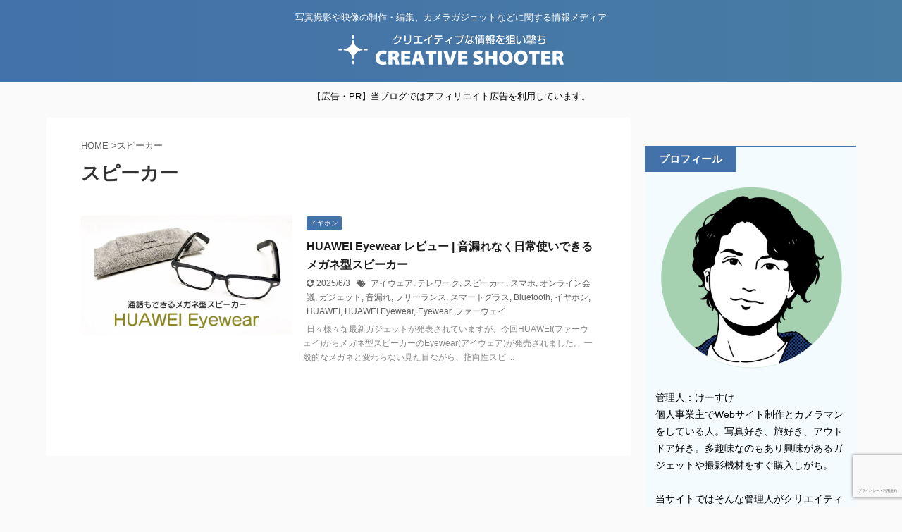

--- FILE ---
content_type: text/html; charset=UTF-8
request_url: https://creative-shooter.com/tag/%E3%82%B9%E3%83%94%E3%83%BC%E3%82%AB%E3%83%BC/
body_size: 17436
content:
<!DOCTYPE html> <!--[if lt IE 7]><html class="ie6" lang="ja"> <![endif]--> <!--[if IE 7]><html class="i7" lang="ja"> <![endif]--> <!--[if IE 8]><html class="ie" lang="ja"> <![endif]--> <!--[if gt IE 8]><!--><html lang="ja" class=""> <!--<![endif]--><head prefix="og: http://ogp.me/ns# fb: http://ogp.me/ns/fb# article: http://ogp.me/ns/article#"><meta charset="UTF-8" ><meta name="viewport" content="width=device-width,initial-scale=1.0,user-scalable=no,viewport-fit=cover"><meta name="format-detection" content="telephone=no" ><meta name="robots" content="noindex,follow"><link rel="alternate" type="application/rss+xml" title="CREATIVE SHOOTER RSS Feed" href="https://creative-shooter.com/feed/" /><link rel="pingback" href="https://creative-shooter.com/wp/xmlrpc.php" > <!--[if lt IE 9]> <script src="https://creative-shooter.com/wp/wp-content/themes/affinger5/js/html5shiv.js"></script> <![endif]--><meta name='robots' content='max-image-preview:large' /><style>img:is([sizes="auto" i], [sizes^="auto," i]) { contain-intrinsic-size: 3000px 1500px }</style><link media="all" href="https://creative-shooter.com/wp/wp-content/cache/autoptimize/css/autoptimize_e8650865e8ff595d283d592cc5bb2a72.css" rel="stylesheet"><title>スピーカー - CREATIVE SHOOTER</title><link rel='dns-prefetch' href='//ajax.googleapis.com' /><link rel='dns-prefetch' href='//www.google.com' /><link rel='dns-prefetch' href='//www.googletagmanager.com' /><style id='classic-theme-styles-inline-css' type='text/css'>/*! This file is auto-generated */
.wp-block-button__link{color:#fff;background-color:#32373c;border-radius:9999px;box-shadow:none;text-decoration:none;padding:calc(.667em + 2px) calc(1.333em + 2px);font-size:1.125em}.wp-block-file__button{background:#32373c;color:#fff;text-decoration:none}</style><style id='global-styles-inline-css' type='text/css'>:root{--wp--preset--aspect-ratio--square: 1;--wp--preset--aspect-ratio--4-3: 4/3;--wp--preset--aspect-ratio--3-4: 3/4;--wp--preset--aspect-ratio--3-2: 3/2;--wp--preset--aspect-ratio--2-3: 2/3;--wp--preset--aspect-ratio--16-9: 16/9;--wp--preset--aspect-ratio--9-16: 9/16;--wp--preset--color--black: #000000;--wp--preset--color--cyan-bluish-gray: #abb8c3;--wp--preset--color--white: #ffffff;--wp--preset--color--pale-pink: #f78da7;--wp--preset--color--vivid-red: #cf2e2e;--wp--preset--color--luminous-vivid-orange: #ff6900;--wp--preset--color--luminous-vivid-amber: #fcb900;--wp--preset--color--light-green-cyan: #7bdcb5;--wp--preset--color--vivid-green-cyan: #00d084;--wp--preset--color--pale-cyan-blue: #8ed1fc;--wp--preset--color--vivid-cyan-blue: #0693e3;--wp--preset--color--vivid-purple: #9b51e0;--wp--preset--color--soft-red: #e6514c;--wp--preset--color--light-grayish-red: #fdebee;--wp--preset--color--vivid-yellow: #ffc107;--wp--preset--color--very-pale-yellow: #fffde7;--wp--preset--color--very-light-gray: #fafafa;--wp--preset--color--very-dark-gray: #313131;--wp--preset--color--original-color-a: #43a047;--wp--preset--color--original-color-b: #795548;--wp--preset--color--original-color-c: #ec407a;--wp--preset--color--original-color-d: #9e9d24;--wp--preset--gradient--vivid-cyan-blue-to-vivid-purple: linear-gradient(135deg,rgba(6,147,227,1) 0%,rgb(155,81,224) 100%);--wp--preset--gradient--light-green-cyan-to-vivid-green-cyan: linear-gradient(135deg,rgb(122,220,180) 0%,rgb(0,208,130) 100%);--wp--preset--gradient--luminous-vivid-amber-to-luminous-vivid-orange: linear-gradient(135deg,rgba(252,185,0,1) 0%,rgba(255,105,0,1) 100%);--wp--preset--gradient--luminous-vivid-orange-to-vivid-red: linear-gradient(135deg,rgba(255,105,0,1) 0%,rgb(207,46,46) 100%);--wp--preset--gradient--very-light-gray-to-cyan-bluish-gray: linear-gradient(135deg,rgb(238,238,238) 0%,rgb(169,184,195) 100%);--wp--preset--gradient--cool-to-warm-spectrum: linear-gradient(135deg,rgb(74,234,220) 0%,rgb(151,120,209) 20%,rgb(207,42,186) 40%,rgb(238,44,130) 60%,rgb(251,105,98) 80%,rgb(254,248,76) 100%);--wp--preset--gradient--blush-light-purple: linear-gradient(135deg,rgb(255,206,236) 0%,rgb(152,150,240) 100%);--wp--preset--gradient--blush-bordeaux: linear-gradient(135deg,rgb(254,205,165) 0%,rgb(254,45,45) 50%,rgb(107,0,62) 100%);--wp--preset--gradient--luminous-dusk: linear-gradient(135deg,rgb(255,203,112) 0%,rgb(199,81,192) 50%,rgb(65,88,208) 100%);--wp--preset--gradient--pale-ocean: linear-gradient(135deg,rgb(255,245,203) 0%,rgb(182,227,212) 50%,rgb(51,167,181) 100%);--wp--preset--gradient--electric-grass: linear-gradient(135deg,rgb(202,248,128) 0%,rgb(113,206,126) 100%);--wp--preset--gradient--midnight: linear-gradient(135deg,rgb(2,3,129) 0%,rgb(40,116,252) 100%);--wp--preset--font-size--small: 13px;--wp--preset--font-size--medium: 20px;--wp--preset--font-size--large: 36px;--wp--preset--font-size--x-large: 42px;--wp--preset--spacing--20: 0.44rem;--wp--preset--spacing--30: 0.67rem;--wp--preset--spacing--40: 1rem;--wp--preset--spacing--50: 1.5rem;--wp--preset--spacing--60: 2.25rem;--wp--preset--spacing--70: 3.38rem;--wp--preset--spacing--80: 5.06rem;--wp--preset--shadow--natural: 6px 6px 9px rgba(0, 0, 0, 0.2);--wp--preset--shadow--deep: 12px 12px 50px rgba(0, 0, 0, 0.4);--wp--preset--shadow--sharp: 6px 6px 0px rgba(0, 0, 0, 0.2);--wp--preset--shadow--outlined: 6px 6px 0px -3px rgba(255, 255, 255, 1), 6px 6px rgba(0, 0, 0, 1);--wp--preset--shadow--crisp: 6px 6px 0px rgba(0, 0, 0, 1);}:where(.is-layout-flex){gap: 0.5em;}:where(.is-layout-grid){gap: 0.5em;}body .is-layout-flex{display: flex;}.is-layout-flex{flex-wrap: wrap;align-items: center;}.is-layout-flex > :is(*, div){margin: 0;}body .is-layout-grid{display: grid;}.is-layout-grid > :is(*, div){margin: 0;}:where(.wp-block-columns.is-layout-flex){gap: 2em;}:where(.wp-block-columns.is-layout-grid){gap: 2em;}:where(.wp-block-post-template.is-layout-flex){gap: 1.25em;}:where(.wp-block-post-template.is-layout-grid){gap: 1.25em;}.has-black-color{color: var(--wp--preset--color--black) !important;}.has-cyan-bluish-gray-color{color: var(--wp--preset--color--cyan-bluish-gray) !important;}.has-white-color{color: var(--wp--preset--color--white) !important;}.has-pale-pink-color{color: var(--wp--preset--color--pale-pink) !important;}.has-vivid-red-color{color: var(--wp--preset--color--vivid-red) !important;}.has-luminous-vivid-orange-color{color: var(--wp--preset--color--luminous-vivid-orange) !important;}.has-luminous-vivid-amber-color{color: var(--wp--preset--color--luminous-vivid-amber) !important;}.has-light-green-cyan-color{color: var(--wp--preset--color--light-green-cyan) !important;}.has-vivid-green-cyan-color{color: var(--wp--preset--color--vivid-green-cyan) !important;}.has-pale-cyan-blue-color{color: var(--wp--preset--color--pale-cyan-blue) !important;}.has-vivid-cyan-blue-color{color: var(--wp--preset--color--vivid-cyan-blue) !important;}.has-vivid-purple-color{color: var(--wp--preset--color--vivid-purple) !important;}.has-black-background-color{background-color: var(--wp--preset--color--black) !important;}.has-cyan-bluish-gray-background-color{background-color: var(--wp--preset--color--cyan-bluish-gray) !important;}.has-white-background-color{background-color: var(--wp--preset--color--white) !important;}.has-pale-pink-background-color{background-color: var(--wp--preset--color--pale-pink) !important;}.has-vivid-red-background-color{background-color: var(--wp--preset--color--vivid-red) !important;}.has-luminous-vivid-orange-background-color{background-color: var(--wp--preset--color--luminous-vivid-orange) !important;}.has-luminous-vivid-amber-background-color{background-color: var(--wp--preset--color--luminous-vivid-amber) !important;}.has-light-green-cyan-background-color{background-color: var(--wp--preset--color--light-green-cyan) !important;}.has-vivid-green-cyan-background-color{background-color: var(--wp--preset--color--vivid-green-cyan) !important;}.has-pale-cyan-blue-background-color{background-color: var(--wp--preset--color--pale-cyan-blue) !important;}.has-vivid-cyan-blue-background-color{background-color: var(--wp--preset--color--vivid-cyan-blue) !important;}.has-vivid-purple-background-color{background-color: var(--wp--preset--color--vivid-purple) !important;}.has-black-border-color{border-color: var(--wp--preset--color--black) !important;}.has-cyan-bluish-gray-border-color{border-color: var(--wp--preset--color--cyan-bluish-gray) !important;}.has-white-border-color{border-color: var(--wp--preset--color--white) !important;}.has-pale-pink-border-color{border-color: var(--wp--preset--color--pale-pink) !important;}.has-vivid-red-border-color{border-color: var(--wp--preset--color--vivid-red) !important;}.has-luminous-vivid-orange-border-color{border-color: var(--wp--preset--color--luminous-vivid-orange) !important;}.has-luminous-vivid-amber-border-color{border-color: var(--wp--preset--color--luminous-vivid-amber) !important;}.has-light-green-cyan-border-color{border-color: var(--wp--preset--color--light-green-cyan) !important;}.has-vivid-green-cyan-border-color{border-color: var(--wp--preset--color--vivid-green-cyan) !important;}.has-pale-cyan-blue-border-color{border-color: var(--wp--preset--color--pale-cyan-blue) !important;}.has-vivid-cyan-blue-border-color{border-color: var(--wp--preset--color--vivid-cyan-blue) !important;}.has-vivid-purple-border-color{border-color: var(--wp--preset--color--vivid-purple) !important;}.has-vivid-cyan-blue-to-vivid-purple-gradient-background{background: var(--wp--preset--gradient--vivid-cyan-blue-to-vivid-purple) !important;}.has-light-green-cyan-to-vivid-green-cyan-gradient-background{background: var(--wp--preset--gradient--light-green-cyan-to-vivid-green-cyan) !important;}.has-luminous-vivid-amber-to-luminous-vivid-orange-gradient-background{background: var(--wp--preset--gradient--luminous-vivid-amber-to-luminous-vivid-orange) !important;}.has-luminous-vivid-orange-to-vivid-red-gradient-background{background: var(--wp--preset--gradient--luminous-vivid-orange-to-vivid-red) !important;}.has-very-light-gray-to-cyan-bluish-gray-gradient-background{background: var(--wp--preset--gradient--very-light-gray-to-cyan-bluish-gray) !important;}.has-cool-to-warm-spectrum-gradient-background{background: var(--wp--preset--gradient--cool-to-warm-spectrum) !important;}.has-blush-light-purple-gradient-background{background: var(--wp--preset--gradient--blush-light-purple) !important;}.has-blush-bordeaux-gradient-background{background: var(--wp--preset--gradient--blush-bordeaux) !important;}.has-luminous-dusk-gradient-background{background: var(--wp--preset--gradient--luminous-dusk) !important;}.has-pale-ocean-gradient-background{background: var(--wp--preset--gradient--pale-ocean) !important;}.has-electric-grass-gradient-background{background: var(--wp--preset--gradient--electric-grass) !important;}.has-midnight-gradient-background{background: var(--wp--preset--gradient--midnight) !important;}.has-small-font-size{font-size: var(--wp--preset--font-size--small) !important;}.has-medium-font-size{font-size: var(--wp--preset--font-size--medium) !important;}.has-large-font-size{font-size: var(--wp--preset--font-size--large) !important;}.has-x-large-font-size{font-size: var(--wp--preset--font-size--x-large) !important;}
:where(.wp-block-post-template.is-layout-flex){gap: 1.25em;}:where(.wp-block-post-template.is-layout-grid){gap: 1.25em;}
:where(.wp-block-columns.is-layout-flex){gap: 2em;}:where(.wp-block-columns.is-layout-grid){gap: 2em;}
:root :where(.wp-block-pullquote){font-size: 1.5em;line-height: 1.6;}</style><link rel='stylesheet' id='single-css' href='https://creative-shooter.com/wp/wp-content/themes/affinger5/st-rankcss.php' type='text/css' media='all' /><style id='va-social-buzz-inline-css' type='text/css'>.va-social-buzz .vasb_fb .vasb_fb_thumbnail{background-image:url(https://creative-shooter.com/wp/wp-content/uploads/2020/12/cropped-main_img02.jpg);}#secondary #widget-area .va-social-buzz .vasb_fb .vasb_fb_like,#secondary .widget-area .va-social-buzz .vasb_fb .vasb_fb_like,#secondary.widget-area .va-social-buzz .vasb_fb .vasb_fb_like,.secondary .widget-area .va-social-buzz .vasb_fb .vasb_fb_like,.sidebar-container .va-social-buzz .vasb_fb .vasb_fb_like,.va-social-buzz .vasb_fb .vasb_fb_like{background-color:rgba(43,43,43,0.7);color:#ffffff;}@media only screen and (min-width:711px){.va-social-buzz .vasb_fb .vasb_fb_like{background-color:rgba(43,43,43,1);}}</style><link rel='stylesheet' id='st-themecss-css' href='https://creative-shooter.com/wp/wp-content/themes/affinger5/st-themecss-loader.php?ver=6.8.2' type='text/css' media='all' /> <script defer type="text/javascript" src="//ajax.googleapis.com/ajax/libs/jquery/1.11.3/jquery.min.js?ver=1.11.3" id="jquery-js"></script> <link rel="https://api.w.org/" href="https://creative-shooter.com/wp-json/" /><link rel="alternate" title="JSON" type="application/json" href="https://creative-shooter.com/wp-json/wp/v2/tags/654" /><meta name="generator" content="Site Kit by Google 1.93.0" /><meta name="thumbnail" content="https://creative-shooter.com/wp/wp-content/uploads/2020/12/Screenshot_2020-12-08-CREATIVE-SHOOTER.png"><link rel="shortcut icon" href="https://creative-shooter.com/wp/wp-content/uploads/2019/11/fab.jpg" > <script data-ad-client="ca-pub-9464224181174197" async data-type="lazy" data-src="https://pagead2.googlesyndication.com/pagead/js/adsbygoogle.js"></script>    <script defer src="https://www.googletagmanager.com/gtag/js?id=AW-963811484"></script> <script defer src="[data-uri]"></script>  <script defer src="[data-uri]"></script><script defer type="text/javascript" src="//aml.valuecommerce.com/vcdal.js"></script> <script async
     crossorigin="anonymous" data-type="lazy" data-src="https://pagead2.googlesyndication.com/pagead/js/adsbygoogle.js?client=ca-pub-9464224181174197"></script>  <script defer src="[data-uri]"></script>  <script>(function (i, s, o, g, r, a, m) {
			i['GoogleAnalyticsObject'] = r;
			i[r] = i[r] || function () {
					(i[r].q = i[r].q || []).push(arguments)
				}, i[r].l = 1 * new Date();
			a = s.createElement(o),
				m = s.getElementsByTagName(o)[0];
			a.async = 1;
			a.src = g;
			m.parentNode.insertBefore(a, m)
		})(window, document, 'script', '//www.google-analytics.com/analytics.js', 'ga');

		ga('create', 'UA-150648253-1', 'auto');
		ga('send', 'pageview');</script> <meta property="og:locale" content="ja_JP"><meta property="fb:app_id" content="230035618303221"><meta property="article:publisher" content="https://www.facebook.com/creativeshooter11/"><meta property="og:type" content="website"><meta property="og:title" content="CREATIVE SHOOTER"><meta property="og:url" content="https://creative-shooter.com"><meta property="og:description" content="写真撮影や映像の制作・編集、カメラガジェットなどに関する情報メディア"><meta property="og:site_name" content="CREATIVE SHOOTER"><meta property="og:image" content="https://creative-shooter.com/wp/wp-content/uploads/2020/12/Screenshot_2020-12-08-CREATIVE-SHOOTER.png"><meta name="twitter:card" content="summary_large_image"><meta name="twitter:site" content="@ksk776"><meta name="twitter:title" content="CREATIVE SHOOTER"><meta name="twitter:description" content="写真撮影や映像の制作・編集、カメラガジェットなどに関する情報メディア"><meta name="twitter:image" content="https://creative-shooter.com/wp/wp-content/uploads/2020/12/Screenshot_2020-12-08-CREATIVE-SHOOTER.png">  <script defer src="[data-uri]"></script> <script defer src="[data-uri]"></script> <script defer src="[data-uri]"></script> <script defer src="[data-uri]"></script> <script defer src="[data-uri]"></script> <script defer src="[data-uri]"></script> </head><body class="archive tag tag-654 wp-theme-affinger5 wp-child-theme-affinger5-child not-front-page" ><div id="st-ami"><div id="wrapper" class=""><div id="wrapper-in"><header id="st-headwide"><div id="headbox-bg"><div id="headbox"><nav id="s-navi" class="pcnone" data-st-nav data-st-nav-type="normal"><dl class="acordion is-active" data-st-nav-primary><dt class="trigger"><p class="acordion_button"><span class="op"><i class="fa st-svg-menu"></i></span></p></dt><dd class="acordion_tree"><div class="acordion_tree_content"><div class="st-ac-box"><div id="form2_widget-2" class="st-widgets-box ac-widgets-top widget_form2_widget"><a class="st-originallink" href="https://creative-shooter.com/"><div class="st-originalbtn"><div class="st-originalbtn-l"><span class="btnwebfont"><i class="fa fa-pencil-square-o" aria-hidden="true"></i></span></div><div class="st-originalbtn-r"><span class="originalbtn-bold">トップページ</span></div></div> </a></div><div id="form2_widget-4" class="st-widgets-box ac-widgets-top widget_form2_widget"><a class="st-originallink" href="https://creative-shooter.com/profile/"><div class="st-originalbtn"><div class="st-originalbtn-l"><span class="btnwebfont"><i class="fa fa-user" aria-hidden="true"></i></span></div><div class="st-originalbtn-r"><span class="originalbtn-bold">プロフィール</span></div></div> </a></div><div id="form_widget-3" class="st-widgets-box ac-widgets-top widget_form_widget"><a class="st-formbtnlink" href="https://creative-shooter.com/contact/"><div class="st-formbtn"><div class="st-originalbtn-l"><span class="btnwebfont"><i class="fa fa-envelope" aria-hidden="true"></i></span></div><div class="st-originalbtn-r"><span class="originalbtn-bold">お問い合せ</span></div></div> </a></div><div id="categories-4" class="st-widgets-box ac-widgets-top widget_categories"><p class="st-widgets-title">記事のカテゴリ</p><ul><li class="cat-item cat-item-781"><a href="https://creative-shooter.com/category/xp/" ><span class="cat-item-label">xp (1)</span></a></li><li class="cat-item cat-item-135"><a href="https://creative-shooter.com/category/gadget/metaquest/" ><span class="cat-item-label">Meta Quest (20)</span></a></li><li class="cat-item cat-item-757"><a href="https://creative-shooter.com/category/photo-camera/camera-lens/" ><span class="cat-item-label">カメラ・レンズ (32)</span></a></li><li class="cat-item cat-item-768"><a href="https://creative-shooter.com/category/life-hack/web-service/" ><span class="cat-item-label">Webサービス (9)</span></a></li><li class="cat-item cat-item-758"><a href="https://creative-shooter.com/category/photo-camera/photo-equipment/" ><span class="cat-item-label">撮影機材・アクセサリー (40)</span></a></li><li class="cat-item cat-item-761"><a href="https://creative-shooter.com/category/gadget/smartphone-tablet/" ><span class="cat-item-label">スマホ・タブレット (5)</span></a></li><li class="cat-item cat-item-769"><a href="https://creative-shooter.com/category/life-hack/sale/" ><span class="cat-item-label">お得情報 (2)</span></a></li><li class="cat-item cat-item-759"><a href="https://creative-shooter.com/category/photo-camera/shooting-editing/" ><span class="cat-item-label">撮影・編集 (10)</span></a></li><li class="cat-item cat-item-763"><a href="https://creative-shooter.com/category/gadget/earphone/" ><span class="cat-item-label">イヤホン (4)</span></a></li><li class="cat-item cat-item-762"><a href="https://creative-shooter.com/category/gadget/pc-peripherals/" ><span class="cat-item-label">パソコン周辺機器 (6)</span></a></li><li class="cat-item cat-item-770"><a href="https://creative-shooter.com/category/photo-camera/camera-service/" ><span class="cat-item-label">カメラサービス (5)</span></a></li><li class="cat-item cat-item-771"><a href="https://creative-shooter.com/category/gadget/smart-appliances/" ><span class="cat-item-label">スマート家電 (4)</span></a></li><li class="cat-item cat-item-764"><a href="https://creative-shooter.com/category/gadget/smart-watch/" ><span class="cat-item-label">スマートウォッチ (3)</span></a></li><li class="cat-item cat-item-765"><a href="https://creative-shooter.com/category/gadget/battery/" ><span class="cat-item-label">バッテリー製品 (5)</span></a></li><li class="cat-item cat-item-766"><a href="https://creative-shooter.com/category/gadget/camping/" ><span class="cat-item-label">キャンプ・車中泊グッズ (5)</span></a></li></ul></div><div id="tag_cloud-3" class="st-widgets-box ac-widgets-top widget_tag_cloud"><p class="st-widgets-title">タグ</p><div class="tagcloud"><a href="https://creative-shooter.com/tag/cf102dz/" class="tag-cloud-link tag-link-437 tag-link-position-1" style="font-size: 8pt;" aria-label="CF102DZ (1個の項目)">CF102DZ</a> <a href="https://creative-shooter.com/tag/f050/" class="tag-cloud-link tag-link-453 tag-link-position-2" style="font-size: 8pt;" aria-label="F050 (1個の項目)">F050</a> <a href="https://creative-shooter.com/tag/fire-hd10/" class="tag-cloud-link tag-link-538 tag-link-position-3" style="font-size: 8pt;" aria-label="Fire HD10 (1個の項目)">Fire HD10</a> <a href="https://creative-shooter.com/tag/google%e3%83%95%e3%82%a9%e3%83%88/" class="tag-cloud-link tag-link-401 tag-link-position-4" style="font-size: 8pt;" aria-label="Googleフォト (1個の項目)">Googleフォト</a> <a href="https://creative-shooter.com/tag/goopass/" class="tag-cloud-link tag-link-720 tag-link-position-5" style="font-size: 8pt;" aria-label="GOOPASS (1個の項目)">GOOPASS</a> <a href="https://creative-shooter.com/tag/imaging-edge-webcam/" class="tag-cloud-link tag-link-148 tag-link-position-6" style="font-size: 8pt;" aria-label="Imaging Edge Webcam (1個の項目)">Imaging Edge Webcam</a> <a href="https://creative-shooter.com/tag/leash/" class="tag-cloud-link tag-link-352 tag-link-position-7" style="font-size: 8pt;" aria-label="LEASH (1個の項目)">LEASH</a> <a href="https://creative-shooter.com/tag/master-ma5/" class="tag-cloud-link tag-link-76 tag-link-position-8" style="font-size: 8pt;" aria-label="Master MA5 (1個の項目)">Master MA5</a> <a href="https://creative-shooter.com/tag/metaquest3s/" class="tag-cloud-link tag-link-791 tag-link-position-9" style="font-size: 8pt;" aria-label="MetaQuest3S (1個の項目)">MetaQuest3S</a> <a href="https://creative-shooter.com/tag/np-f/" class="tag-cloud-link tag-link-636 tag-link-position-10" style="font-size: 8pt;" aria-label="NP-F (1個の項目)">NP-F</a> <a href="https://creative-shooter.com/tag/ocn%e3%83%a2%e3%83%90%e3%82%a4%e3%83%abone/" class="tag-cloud-link tag-link-200 tag-link-position-11" style="font-size: 11.6pt;" aria-label="OCNモバイルONE (2個の項目)">OCNモバイルONE</a> <a href="https://creative-shooter.com/tag/osmopocket3/" class="tag-cloud-link tag-link-736 tag-link-position-12" style="font-size: 8pt;" aria-label="OsmoPocket3 (1個の項目)">OsmoPocket3</a> <a href="https://creative-shooter.com/tag/ouclus-air-link/" class="tag-cloud-link tag-link-418 tag-link-position-13" style="font-size: 8pt;" aria-label="Ouclus Air Link (1個の項目)">Ouclus Air Link</a> <a href="https://creative-shooter.com/tag/pixi/" class="tag-cloud-link tag-link-38 tag-link-position-14" style="font-size: 11.6pt;" aria-label="PIXI (2個の項目)">PIXI</a> <a href="https://creative-shooter.com/tag/primemusic/" class="tag-cloud-link tag-link-317 tag-link-position-15" style="font-size: 8pt;" aria-label="PrimeMusic (1個の項目)">PrimeMusic</a> <a href="https://creative-shooter.com/tag/river-max/" class="tag-cloud-link tag-link-521 tag-link-position-16" style="font-size: 8pt;" aria-label="River Max (1個の項目)">River Max</a> <a href="https://creative-shooter.com/tag/sigma-18-50mm-f2-8/" class="tag-cloud-link tag-link-554 tag-link-position-17" style="font-size: 11.6pt;" aria-label="SIGMA 18-50mm F2.8 (2個の項目)">SIGMA 18-50mm F2.8</a> <a href="https://creative-shooter.com/tag/tamron/" class="tag-cloud-link tag-link-130 tag-link-position-18" style="font-size: 14pt;" aria-label="Tamron (3個の項目)">Tamron</a> <a href="https://creative-shooter.com/tag/tourbox/" class="tag-cloud-link tag-link-570 tag-link-position-19" style="font-size: 8pt;" aria-label="Tourbox (1個の項目)">Tourbox</a> <a href="https://creative-shooter.com/tag/vr/" class="tag-cloud-link tag-link-284 tag-link-position-20" style="font-size: 20pt;" aria-label="VR (7個の項目)">VR</a> <a href="https://creative-shooter.com/tag/wearos/" class="tag-cloud-link tag-link-252 tag-link-position-21" style="font-size: 8pt;" aria-label="WearOS (1個の項目)">WearOS</a> <a href="https://creative-shooter.com/tag/%e3%81%8f%e3%82%82%e3%82%8a%e6%ad%a2%e3%82%81/" class="tag-cloud-link tag-link-368 tag-link-position-22" style="font-size: 8pt;" aria-label="くもり止め (1個の項目)">くもり止め</a> <a href="https://creative-shooter.com/tag/%e3%82%a2%e3%82%af%e3%82%b7%e3%83%a7%e3%83%b3%e3%82%ab%e3%83%a1%e3%83%a9/" class="tag-cloud-link tag-link-755 tag-link-position-23" style="font-size: 8pt;" aria-label="アクションカメラ (1個の項目)">アクションカメラ</a> <a href="https://creative-shooter.com/tag/%e3%82%a8%e3%83%83%e3%82%af%e3%82%b9%e3%82%b5%e3%83%bc%e3%83%90%e3%83%bc/" class="tag-cloud-link tag-link-335 tag-link-position-24" style="font-size: 8pt;" aria-label="エックスサーバー (1個の項目)">エックスサーバー</a> <a href="https://creative-shooter.com/tag/%e3%82%ad%e3%83%a3%e3%83%97%e3%83%81%e3%83%a3%e3%83%bc%e3%83%9c%e3%83%bc%e3%83%89/" class="tag-cloud-link tag-link-95 tag-link-position-25" style="font-size: 8pt;" aria-label="キャプチャーボード (1個の項目)">キャプチャーボード</a> <a href="https://creative-shooter.com/tag/%e3%82%b3%e3%83%b3%e3%83%88%e3%83%ad%e3%83%bc%e3%83%a9%e3%83%bc%e3%83%9b%e3%82%a4%e3%83%bc%e3%83%ab/" class="tag-cloud-link tag-link-113 tag-link-position-26" style="font-size: 8pt;" aria-label="コントローラーホイール (1個の項目)">コントローラーホイール</a> <a href="https://creative-shooter.com/tag/%e3%82%b5%e3%83%96%e3%82%b9%e3%82%af%e3%83%aa%e3%83%97%e3%82%b7%e3%83%a7%e3%83%b3/" class="tag-cloud-link tag-link-688 tag-link-position-27" style="font-size: 8pt;" aria-label="サブスクリプション (1個の項目)">サブスクリプション</a> <a href="https://creative-shooter.com/tag/%e3%82%b9%e3%83%94%e3%83%bc%e3%82%ab%e3%83%bc/" class="tag-cloud-link tag-link-654 tag-link-position-28" style="font-size: 8pt;" aria-label="スピーカー (1個の項目)">スピーカー</a> <a href="https://creative-shooter.com/tag/%e3%82%b9%e3%83%9e%e3%83%9b%e6%92%ae%e5%bd%b1/" class="tag-cloud-link tag-link-486 tag-link-position-29" style="font-size: 11.6pt;" aria-label="スマホ撮影 (2個の項目)">スマホ撮影</a> <a href="https://creative-shooter.com/tag/%e3%83%8f%e3%83%b3%e3%83%87%e3%82%a3%e3%83%bc%e3%82%af%e3%83%aa%e3%83%bc%e3%83%8a%e3%83%bc/" class="tag-cloud-link tag-link-300 tag-link-position-30" style="font-size: 8pt;" aria-label="ハンディークリーナー (1個の項目)">ハンディークリーナー</a> <a href="https://creative-shooter.com/tag/%e3%83%90%e3%82%a4%e3%82%aa4/" class="tag-cloud-link tag-link-504 tag-link-position-31" style="font-size: 8pt;" aria-label="バイオ4 (1個の項目)">バイオ4</a> <a href="https://creative-shooter.com/tag/%e3%83%90%e3%83%83%e3%82%b0%e3%82%a4%e3%83%b3%e3%83%90%e3%83%83%e3%82%b0/" class="tag-cloud-link tag-link-56 tag-link-position-32" style="font-size: 8pt;" aria-label="バッグインバッグ (1個の項目)">バッグインバッグ</a> <a href="https://creative-shooter.com/tag/%e3%83%95%e3%83%ab%e3%82%b5%e3%82%a4%e3%82%ba%e4%b8%80%e7%9c%bc/" class="tag-cloud-link tag-link-20 tag-link-position-33" style="font-size: 11.6pt;" aria-label="フルサイズ一眼 (2個の項目)">フルサイズ一眼</a> <a href="https://creative-shooter.com/tag/%e3%83%96%e3%83%a9%e3%83%83%e3%82%af%e3%83%9f%e3%82%b9%e3%83%88no-1/" class="tag-cloud-link tag-link-268 tag-link-position-34" style="font-size: 11.6pt;" aria-label="ブラックミストNo.1 (2個の項目)">ブラックミストNo.1</a> <a href="https://creative-shooter.com/tag/%e3%83%9d%e3%83%bc%e3%82%bf%e3%83%96%e3%83%ab%e5%86%b7%e8%94%b5%e5%ba%ab/" class="tag-cloud-link tag-link-588 tag-link-position-35" style="font-size: 8pt;" aria-label="ポータブル冷蔵庫 (1個の項目)">ポータブル冷蔵庫</a> <a href="https://creative-shooter.com/tag/%e3%83%9d%e3%83%bc%e3%83%88%e3%83%ac%e3%83%bc%e3%83%88/" class="tag-cloud-link tag-link-181 tag-link-position-36" style="font-size: 22pt;" aria-label="ポートレート (9個の項目)">ポートレート</a> <a href="https://creative-shooter.com/tag/%e3%83%a1%e3%83%a2%e6%9b%b8%e3%81%8d/" class="tag-cloud-link tag-link-216 tag-link-position-37" style="font-size: 8pt;" aria-label="メモ書き (1個の項目)">メモ書き</a> <a href="https://creative-shooter.com/tag/%e3%83%ac%e3%83%b3%e3%82%ba%e3%83%9a%e3%83%b3/" class="tag-cloud-link tag-link-384 tag-link-position-38" style="font-size: 8pt;" aria-label="レンズペン (1個の項目)">レンズペン</a> <a href="https://creative-shooter.com/tag/%e4%be%a1%e6%a0%bc/" class="tag-cloud-link tag-link-233 tag-link-position-39" style="font-size: 8pt;" aria-label="価格 (1個の項目)">価格</a> <a href="https://creative-shooter.com/tag/%e6%8b%a1%e5%bc%b5%e6%a9%9f%e8%83%bd/" class="tag-cloud-link tag-link-670 tag-link-position-40" style="font-size: 8pt;" aria-label="拡張機能 (1個の項目)">拡張機能</a> <a href="https://creative-shooter.com/tag/%e7%a2%ba%e5%ae%9a%e7%94%b3%e5%91%8a/" class="tag-cloud-link tag-link-470 tag-link-position-41" style="font-size: 8pt;" aria-label="確定申告 (1個の項目)">確定申告</a> <a href="https://creative-shooter.com/tag/%e7%a5%9e%e3%83%ac%e3%83%b3%e3%82%ba/" class="tag-cloud-link tag-link-604 tag-link-position-42" style="font-size: 8pt;" aria-label="神レンズ (1個の項目)">神レンズ</a> <a href="https://creative-shooter.com/tag/%e7%b8%a6%e6%a8%aa%e6%af%94%e7%8e%87/" class="tag-cloud-link tag-link-164 tag-link-position-43" style="font-size: 8pt;" aria-label="縦横比率 (1個の項目)">縦横比率</a> <a href="https://creative-shooter.com/tag/%e9%96%8b%e6%94%be%e5%9e%8b/" class="tag-cloud-link tag-link-704 tag-link-position-44" style="font-size: 8pt;" aria-label="開放型 (1個の項目)">開放型</a> <a href="https://creative-shooter.com/tag/%e9%9b%bb%e6%b0%97%e8%aa%bf%e7%90%86%e5%99%a8/" class="tag-cloud-link tag-link-620 tag-link-position-45" style="font-size: 8pt;" aria-label="電気調理器 (1個の項目)">電気調理器</a></div></div></div><div class="menu"><ul><li class="page_item page-item-35"><a href="https://creative-shooter.com/contact/"><span class="menu-item-label">お問い合わせ</span></a></li><li class="page_item page-item-6978"><a href="https://creative-shooter.com/profile/"><span class="menu-item-label">クリエイティブシューターと運営者の情報</span></a></li><li class="page_item page-item-2"><a href="https://creative-shooter.com/sample-page/"><span class="menu-item-label">サンプルページ</span></a></li><li class="page_item page-item-5423"><a href="https://creative-shooter.com/privacypolicy/"><span class="menu-item-label">プライバシーポリシー</span></a></li></ul></div><div class="clear"></div></div></dd></dl></nav><div id="header-l"><div id="st-text-logo"><p class="descr sitenametop"> 写真撮影や映像の制作・編集、カメラガジェットなどに関する情報メディア</p><p class="sitename"><a href="https://creative-shooter.com/"> <img class="sitename-bottom" alt="CREATIVE SHOOTER" src="https://creative-shooter.com/wp/wp-content/uploads/2022/11/sitelogo-w.png" > </a></p></div></div><div id="header-r" class="smanone"></div></div></div><div id="st-header-top-widgets-box"><div class="st-content-width"><div id="custom_html-8" class="widget_text top-content widget_custom_html"><div class="textwidget custom-html-widget"><p class="pr-top">【広告・PR】当ブログではアフィリエイト広告を利用しています。</p></div></div></div></div><div id="gazou-wide"></div></header><div id="content-w"><div id="content" class="clearfix"><div id="contentInner"><main ><article><div id="breadcrumb"><ol><li><a href="https://creative-shooter.com"><span>HOME</span></a> ></li><li>スピーカー</li></ol></div><h1 class="entry-title"> スピーカー</h1><div class="kanren"><dl class="clearfix"><dt><a href="https://creative-shooter.com/huawei-eyewear/"> <img width="800" height="450" src="https://creative-shooter.com/wp/wp-content/uploads/2022/11/109_topic.jpg" class="attachment-full size-full wp-post-image" alt="HUAWEI Eyewear" decoding="async" fetchpriority="high" srcset="https://creative-shooter.com/wp/wp-content/uploads/2022/11/109_topic.jpg 800w, https://creative-shooter.com/wp/wp-content/uploads/2022/11/109_topic-400x225.jpg 400w, https://creative-shooter.com/wp/wp-content/uploads/2022/11/109_topic-768x432.jpg 768w" sizes="(max-width: 800px) 100vw, 800px" /> </a></dt><dd><p class="st-catgroup itiran-category"> <a href="https://creative-shooter.com/category/gadget/earphone/" title="View all posts in イヤホン" rel="category tag"><span class="catname st-catid763">イヤホン</span></a></p><h3><a href="https://creative-shooter.com/huawei-eyewear/"> HUAWEI Eyewear レビュー | 音漏れなく日常使いできるメガネ型スピーカー </a></h3><div class="blog_info"><p> <i class="fa fa-refresh"></i>2025/6/3										&nbsp;<span class="pcone"> <i class="fa fa-tags"></i>&nbsp;<a href="https://creative-shooter.com/tag/%e3%82%a2%e3%82%a4%e3%82%a6%e3%82%a7%e3%82%a2/" rel="tag">アイウェア</a>, <a href="https://creative-shooter.com/tag/%e3%83%86%e3%83%ac%e3%83%af%e3%83%bc%e3%82%af/" rel="tag">テレワーク</a>, <a href="https://creative-shooter.com/tag/%e3%82%b9%e3%83%94%e3%83%bc%e3%82%ab%e3%83%bc/" rel="tag">スピーカー</a>, <a href="https://creative-shooter.com/tag/%e3%82%b9%e3%83%9e%e3%83%9b/" rel="tag">スマホ</a>, <a href="https://creative-shooter.com/tag/%e3%82%aa%e3%83%b3%e3%83%a9%e3%82%a4%e3%83%b3%e4%bc%9a%e8%ad%b0/" rel="tag">オンライン会議</a>, <a href="https://creative-shooter.com/tag/%e3%82%ac%e3%82%b8%e3%82%a7%e3%83%83%e3%83%88/" rel="tag">ガジェット</a>, <a href="https://creative-shooter.com/tag/%e9%9f%b3%e6%bc%8f%e3%82%8c/" rel="tag">音漏れ</a>, <a href="https://creative-shooter.com/tag/%e3%83%95%e3%83%aa%e3%83%bc%e3%83%a9%e3%83%b3%e3%82%b9/" rel="tag">フリーランス</a>, <a href="https://creative-shooter.com/tag/%e3%82%b9%e3%83%9e%e3%83%bc%e3%83%88%e3%82%b0%e3%83%a9%e3%82%b9/" rel="tag">スマートグラス</a>, <a href="https://creative-shooter.com/tag/bluetooth/" rel="tag">Bluetooth</a>, <a href="https://creative-shooter.com/tag/%e3%82%a4%e3%83%a4%e3%83%9b%e3%83%b3/" rel="tag">イヤホン</a>, <a href="https://creative-shooter.com/tag/huawei/" rel="tag">HUAWEI</a>, <a href="https://creative-shooter.com/tag/huawei-eyewear/" rel="tag">HUAWEI Eyewear</a>, <a href="https://creative-shooter.com/tag/eyewear/" rel="tag">Eyewear</a>, <a href="https://creative-shooter.com/tag/%e3%83%95%e3%82%a1%e3%83%bc%e3%82%a6%e3%82%a7%e3%82%a4/" rel="tag">ファーウェイ</a> </span></p></div><div class="st-excerpt smanone"><p>日々様々な最新ガジェットが発表されていますが、今回HUAWEI(ファーウェイ)からメガネ型スピーカーのEyewear(アイウェア)が発売されました。 一般的なメガネと変わらない見た目ながら、指向性スピ ...</p></div></dd></dl></div><div class="st-pagelink"><div class="st-pagelink-in"></div></div></article></main></div><div id="side"><aside><div class="side-topad"><div id="st_custom_html_widget-12" class="widget_text ad widget_st_custom_html_widget"><div class="textwidget custom-html-widget"></div></div><div id="news_widget-2" class="ad widget_news_widget"><div class="freebox"><p class="p-free"><span class="p-entry-f">プロフィール</span></p><div class="free-inbox"><img src="https://creative-shooter.com/wp/wp-content/uploads/2024/06/nigaoe01.png" alt="けーすけ似顔絵" width="800" height="800" class="alignnone size-full wp-image-7082" /><br /> <br /> 管理人：けーすけ<br /> 個人事業主でWebサイト制作とカメラマンをしている人。写真好き、旅好き、アウトドア好き。多趣味なのもあり興味があるガジェットや撮影機材をすぐ購入しがち。<br /> <br /> 当サイトではそんな管理人がクリエイティブに関する情報をお届けいたします。詳しい<a href="https://creative-shooter.com/profile/">プロフィール</a>はこちらから。<br /><ul class="sosyal-bt"><li><a href="https://www.facebook.com/creativeshooter11" class="facebook-bt" target="_blank">Facebook</a></li><li><a href="https://twitter.com/ksk776" class="twitter-bt" target="_blank">X(Twitter)</a></li><li><a href="https://www.pinterest.jp/creativeshooterblog/" class="pinterest-bt" target="_blank">Pinterest</a></li></ul></div></div></div><div id="form_widget-2" class="ad widget_form_widget"><a class="st-formbtnlink" href="https://creative-shooter.com/contact/"><div class="st-formbtn"><div class="st-originalbtn-l"><span class="btnwebfont"><i class="fa fa-envelope" aria-hidden="true"></i></span></div><div class="st-originalbtn-r"><span class="originalbtn-bold">お問い合わせ</span></div></div> </a></div><div id="form2_widget-3" class="ad widget_form2_widget"><a class="st-originallink" href="https://creative-shooter.com/profile/"><div class="st-originalbtn"><div class="st-originalbtn-l"><span class="btnwebfont"><i class="fa fa-user" aria-hidden="true"></i></span></div><div class="st-originalbtn-r"><span class="originalbtn-bold">プロフィール</span></div></div> </a></div><div id="rss_widget-2" class="ad widget_rss_widget"><div class="rssbox"><a href="https://creative-shooter.com//?feed=rss2"><i class="fa fa-rss-square"></i>&nbsp;購読する</a></div></div><div id="st_custom_html_widget-2" class="widget_text ad widget_st_custom_html_widget"><p class="st-widgets-title"><span>管理人の写真ブログ</span></p><div class="textwidget custom-html-widget"> <a href="http://katamichi.net/" target="_blank"><img src="https://creative-shooter.com/wp/wp-content/uploads/2019/11/cs-katamichi-banner.jpg" loading="lazy" alt="片道横断歩道" width="300" height="226" class="alignnone size-full wp-image-113" /></a></div></div><div id="st_custom_html_widget-3" class="widget_text ad widget_st_custom_html_widget"><p class="st-widgets-title"><span>管理人のYoutubeチャンネル</span></p><div class="textwidget custom-html-widget"> <a href="https://www.youtube.com/channel/UC_EXUmxxSW1cMk8_WrdLEiQ?view_as=subscriber" target="_blank"><img src="https://creative-shooter.com/wp/wp-content/uploads/2019/12/side_youtube.jpg" loading="lazy" alt="管理人のyoutubeチャンネルへ" width="300" height="100" class="alignnone size-full wp-image-178" /></a><br /><br /><br /><h4 class="menu_underh2"><span>新着記事</span></h4></div></div></div><div class="kanren"><dl class="clearfix"><dt><a href="https://creative-shooter.com/motionelements-studioai/"> <img width="800" height="450" src="https://creative-shooter.com/wp/wp-content/uploads/2025/12/152topic.jpg" class="attachment-full size-full wp-post-image" alt="【2025年】MotionElements Studio AI レビュー｜商用利用OKの動画・画像生成ツール" decoding="async" loading="lazy" srcset="https://creative-shooter.com/wp/wp-content/uploads/2025/12/152topic.jpg 800w, https://creative-shooter.com/wp/wp-content/uploads/2025/12/152topic-400x225.jpg 400w, https://creative-shooter.com/wp/wp-content/uploads/2025/12/152topic-768x432.jpg 768w" sizes="auto, (max-width: 800px) 100vw, 800px" /> </a></dt><dd><p class="st-catgroup itiran-category"> <a href="https://creative-shooter.com/category/life-hack/web-service/" title="View all posts in Webサービス" rel="category tag"><span class="catname st-catid768">Webサービス</span></a></p><h5 class="kanren-t"><a href="https://creative-shooter.com/motionelements-studioai/">【2026年】MotionElements Studio AI レビュー｜商用利用OKの動画・画像・音声生成ツール</a></h5><div class="blog_info"><p> <i class="fa fa-refresh"></i>2026/1/4</p></div></dd></dl><dl class="clearfix"><dt><a href="https://creative-shooter.com/motionelements-2511update/"> <img width="800" height="450" src="https://creative-shooter.com/wp/wp-content/uploads/2025/11/151topic.jpg" class="attachment-full size-full wp-post-image" alt="MotionElementsが2025年11月に史上最大アップデート" decoding="async" loading="lazy" srcset="https://creative-shooter.com/wp/wp-content/uploads/2025/11/151topic.jpg 800w, https://creative-shooter.com/wp/wp-content/uploads/2025/11/151topic-400x225.jpg 400w, https://creative-shooter.com/wp/wp-content/uploads/2025/11/151topic-768x432.jpg 768w" sizes="auto, (max-width: 800px) 100vw, 800px" /> </a></dt><dd><p class="st-catgroup itiran-category"> <a href="https://creative-shooter.com/category/life-hack/web-service/" title="View all posts in Webサービス" rel="category tag"><span class="catname st-catid768">Webサービス</span></a></p><h5 class="kanren-t"><a href="https://creative-shooter.com/motionelements-2511update/">MotionElementsが2025年11月に史上最大アップデート｜素材2600万点＆AI連携強化をわかりやすく解説</a></h5><div class="blog_info"><p> <i class="fa fa-refresh"></i>2026/1/4</p></div></dd></dl><dl class="clearfix"><dt><a href="https://creative-shooter.com/nissin-ls-5c-xl/"> <img width="800" height="450" src="https://creative-shooter.com/wp/wp-content/uploads/2025/11/150topic_1.jpg" class="attachment-full size-full wp-post-image" alt="" decoding="async" loading="lazy" srcset="https://creative-shooter.com/wp/wp-content/uploads/2025/11/150topic_1.jpg 800w, https://creative-shooter.com/wp/wp-content/uploads/2025/11/150topic_1-400x225.jpg 400w, https://creative-shooter.com/wp/wp-content/uploads/2025/11/150topic_1-768x432.jpg 768w" sizes="auto, (max-width: 800px) 100vw, 800px" /> </a></dt><dd><p class="st-catgroup itiran-category"> <a href="https://creative-shooter.com/category/photo-camera/photo-equipment/" title="View all posts in 撮影機材・アクセサリー" rel="category tag"><span class="catname st-catid758">撮影機材・アクセサリー</span></a></p><h5 class="kanren-t"><a href="https://creative-shooter.com/nissin-ls-5c-xl/">Nissin LS-5C-XL レビュー｜軽量・安定感・携帯性を兼ね備えたライトスタンド</a></h5><div class="blog_info"><p> <i class="fa fa-refresh"></i>2025/11/13</p></div></dd></dl><dl class="clearfix"><dt><a href="https://creative-shooter.com/adobedhw-reputation/"> <img width="800" height="450" src="https://creative-shooter.com/wp/wp-content/uploads/2025/11/149topic.jpg" class="attachment-full size-full wp-post-image" alt="デジハリAdobeマスター講座の評判と口コミ" decoding="async" loading="lazy" srcset="https://creative-shooter.com/wp/wp-content/uploads/2025/11/149topic.jpg 800w, https://creative-shooter.com/wp/wp-content/uploads/2025/11/149topic-400x225.jpg 400w, https://creative-shooter.com/wp/wp-content/uploads/2025/11/149topic-768x432.jpg 768w" sizes="auto, (max-width: 800px) 100vw, 800px" /> </a></dt><dd><p class="st-catgroup itiran-category"> <a href="https://creative-shooter.com/category/life-hack/web-service/" title="View all posts in Webサービス" rel="category tag"><span class="catname st-catid768">Webサービス</span></a></p><h5 class="kanren-t"><a href="https://creative-shooter.com/adobedhw-reputation/">デジハリAdobeマスター講座の評判と口コミ｜本当にお得? Udemy・公式との違いも解説【2026年版】</a></h5><div class="blog_info"><p> <i class="fa fa-refresh"></i>2026/1/4</p></div></dd></dl><dl class="clearfix"><dt><a href="https://creative-shooter.com/adobecc-profit/"> <img width="800" height="450" src="https://creative-shooter.com/wp/wp-content/uploads/2025/10/148_topic.png" class="attachment-full size-full wp-post-image" alt="Adobe CCを安く買う方法4選│社会人・学生でもお得に使える！" decoding="async" loading="lazy" srcset="https://creative-shooter.com/wp/wp-content/uploads/2025/10/148_topic.png 800w, https://creative-shooter.com/wp/wp-content/uploads/2025/10/148_topic-400x225.png 400w, https://creative-shooter.com/wp/wp-content/uploads/2025/10/148_topic-768x432.png 768w" sizes="auto, (max-width: 800px) 100vw, 800px" /> </a></dt><dd><p class="st-catgroup itiran-category"> <a href="https://creative-shooter.com/category/life-hack/web-service/" title="View all posts in Webサービス" rel="category tag"><span class="catname st-catid768">Webサービス</span></a></p><h5 class="kanren-t"><a href="https://creative-shooter.com/adobecc-profit/">【2026年版】Adobe CCを安く買う方法4選│社会人・学生でもお得に使える！</a></h5><div class="blog_info"><p> <i class="fa fa-refresh"></i>2026/1/4</p></div></dd></dl></div><div id="mybox"><div id="search-2" class="ad widget_search"><h4 class="menu_underh2"><span>記事を検索</span></h4><div id="search"><form method="get" id="searchform" action="https://creative-shooter.com/"> <label class="hidden" for="s"> </label> <input type="text" placeholder="検索するテキストを入力" value="" name="s" id="s" /> <input type="image" src="https://creative-shooter.com/wp/wp-content/themes/affinger5/images/search.png" alt="検索" id="searchsubmit" /></form></div></div><div id="categories-3" class="ad widget_categories"><h4 class="menu_underh2"><span>カテゴリー</span></h4><ul><li class="cat-item cat-item-781"><a href="https://creative-shooter.com/category/xp/" ><span class="cat-item-label">xp (1)</span></a></li><li class="cat-item cat-item-756"><a href="https://creative-shooter.com/category/photo-camera/" ><span class="cat-item-label">カメラ・撮影 (86)</span></a><ul class='children'><li class="cat-item cat-item-757"><a href="https://creative-shooter.com/category/photo-camera/camera-lens/" ><span class="cat-item-label">カメラ・レンズ (32)</span></a></li><li class="cat-item cat-item-758"><a href="https://creative-shooter.com/category/photo-camera/photo-equipment/" ><span class="cat-item-label">撮影機材・アクセサリー (40)</span></a></li><li class="cat-item cat-item-759"><a href="https://creative-shooter.com/category/photo-camera/shooting-editing/" ><span class="cat-item-label">撮影・編集 (10)</span></a></li><li class="cat-item cat-item-770"><a href="https://creative-shooter.com/category/photo-camera/camera-service/" ><span class="cat-item-label">カメラサービス (5)</span></a></li></ul></li><li class="cat-item cat-item-760"><a href="https://creative-shooter.com/category/gadget/" ><span class="cat-item-label">ガジェット (52)</span></a><ul class='children'><li class="cat-item cat-item-135"><a href="https://creative-shooter.com/category/gadget/metaquest/" ><span class="cat-item-label">Meta Quest (20)</span></a></li><li class="cat-item cat-item-761"><a href="https://creative-shooter.com/category/gadget/smartphone-tablet/" ><span class="cat-item-label">スマホ・タブレット (5)</span></a></li><li class="cat-item cat-item-763"><a href="https://creative-shooter.com/category/gadget/earphone/" ><span class="cat-item-label">イヤホン (4)</span></a></li><li class="cat-item cat-item-762"><a href="https://creative-shooter.com/category/gadget/pc-peripherals/" ><span class="cat-item-label">パソコン周辺機器 (6)</span></a></li><li class="cat-item cat-item-771"><a href="https://creative-shooter.com/category/gadget/smart-appliances/" ><span class="cat-item-label">スマート家電 (4)</span></a></li><li class="cat-item cat-item-764"><a href="https://creative-shooter.com/category/gadget/smart-watch/" ><span class="cat-item-label">スマートウォッチ (3)</span></a></li><li class="cat-item cat-item-765"><a href="https://creative-shooter.com/category/gadget/battery/" ><span class="cat-item-label">バッテリー製品 (5)</span></a></li><li class="cat-item cat-item-766"><a href="https://creative-shooter.com/category/gadget/camping/" ><span class="cat-item-label">キャンプ・車中泊グッズ (5)</span></a></li></ul></li><li class="cat-item cat-item-767"><a href="https://creative-shooter.com/category/life-hack/" ><span class="cat-item-label">生活・ライフハック (11)</span></a><ul class='children'><li class="cat-item cat-item-768"><a href="https://creative-shooter.com/category/life-hack/web-service/" ><span class="cat-item-label">Webサービス (9)</span></a></li><li class="cat-item cat-item-769"><a href="https://creative-shooter.com/category/life-hack/sale/" ><span class="cat-item-label">お得情報 (2)</span></a></li></ul></li></ul></div><div id="tag_cloud-2" class="ad widget_tag_cloud"><h4 class="menu_underh2"><span>タグ</span></h4><div class="tagcloud"><a href="https://creative-shooter.com/tag/cf102dz/" class="tag-cloud-link tag-link-437 tag-link-position-1" style="font-size: 8pt;" aria-label="CF102DZ (1個の項目)">CF102DZ</a> <a href="https://creative-shooter.com/tag/f050/" class="tag-cloud-link tag-link-453 tag-link-position-2" style="font-size: 8pt;" aria-label="F050 (1個の項目)">F050</a> <a href="https://creative-shooter.com/tag/fire-hd10/" class="tag-cloud-link tag-link-538 tag-link-position-3" style="font-size: 8pt;" aria-label="Fire HD10 (1個の項目)">Fire HD10</a> <a href="https://creative-shooter.com/tag/google%e3%83%95%e3%82%a9%e3%83%88/" class="tag-cloud-link tag-link-401 tag-link-position-4" style="font-size: 8pt;" aria-label="Googleフォト (1個の項目)">Googleフォト</a> <a href="https://creative-shooter.com/tag/goopass/" class="tag-cloud-link tag-link-720 tag-link-position-5" style="font-size: 8pt;" aria-label="GOOPASS (1個の項目)">GOOPASS</a> <a href="https://creative-shooter.com/tag/imaging-edge-webcam/" class="tag-cloud-link tag-link-148 tag-link-position-6" style="font-size: 8pt;" aria-label="Imaging Edge Webcam (1個の項目)">Imaging Edge Webcam</a> <a href="https://creative-shooter.com/tag/leash/" class="tag-cloud-link tag-link-352 tag-link-position-7" style="font-size: 8pt;" aria-label="LEASH (1個の項目)">LEASH</a> <a href="https://creative-shooter.com/tag/master-ma5/" class="tag-cloud-link tag-link-76 tag-link-position-8" style="font-size: 8pt;" aria-label="Master MA5 (1個の項目)">Master MA5</a> <a href="https://creative-shooter.com/tag/metaquest3s/" class="tag-cloud-link tag-link-791 tag-link-position-9" style="font-size: 8pt;" aria-label="MetaQuest3S (1個の項目)">MetaQuest3S</a> <a href="https://creative-shooter.com/tag/np-f/" class="tag-cloud-link tag-link-636 tag-link-position-10" style="font-size: 8pt;" aria-label="NP-F (1個の項目)">NP-F</a> <a href="https://creative-shooter.com/tag/ocn%e3%83%a2%e3%83%90%e3%82%a4%e3%83%abone/" class="tag-cloud-link tag-link-200 tag-link-position-11" style="font-size: 11.6pt;" aria-label="OCNモバイルONE (2個の項目)">OCNモバイルONE</a> <a href="https://creative-shooter.com/tag/osmopocket3/" class="tag-cloud-link tag-link-736 tag-link-position-12" style="font-size: 8pt;" aria-label="OsmoPocket3 (1個の項目)">OsmoPocket3</a> <a href="https://creative-shooter.com/tag/ouclus-air-link/" class="tag-cloud-link tag-link-418 tag-link-position-13" style="font-size: 8pt;" aria-label="Ouclus Air Link (1個の項目)">Ouclus Air Link</a> <a href="https://creative-shooter.com/tag/pixi/" class="tag-cloud-link tag-link-38 tag-link-position-14" style="font-size: 11.6pt;" aria-label="PIXI (2個の項目)">PIXI</a> <a href="https://creative-shooter.com/tag/primemusic/" class="tag-cloud-link tag-link-317 tag-link-position-15" style="font-size: 8pt;" aria-label="PrimeMusic (1個の項目)">PrimeMusic</a> <a href="https://creative-shooter.com/tag/river-max/" class="tag-cloud-link tag-link-521 tag-link-position-16" style="font-size: 8pt;" aria-label="River Max (1個の項目)">River Max</a> <a href="https://creative-shooter.com/tag/sigma-18-50mm-f2-8/" class="tag-cloud-link tag-link-554 tag-link-position-17" style="font-size: 11.6pt;" aria-label="SIGMA 18-50mm F2.8 (2個の項目)">SIGMA 18-50mm F2.8</a> <a href="https://creative-shooter.com/tag/tamron/" class="tag-cloud-link tag-link-130 tag-link-position-18" style="font-size: 14pt;" aria-label="Tamron (3個の項目)">Tamron</a> <a href="https://creative-shooter.com/tag/tourbox/" class="tag-cloud-link tag-link-570 tag-link-position-19" style="font-size: 8pt;" aria-label="Tourbox (1個の項目)">Tourbox</a> <a href="https://creative-shooter.com/tag/vr/" class="tag-cloud-link tag-link-284 tag-link-position-20" style="font-size: 20pt;" aria-label="VR (7個の項目)">VR</a> <a href="https://creative-shooter.com/tag/wearos/" class="tag-cloud-link tag-link-252 tag-link-position-21" style="font-size: 8pt;" aria-label="WearOS (1個の項目)">WearOS</a> <a href="https://creative-shooter.com/tag/%e3%81%8f%e3%82%82%e3%82%8a%e6%ad%a2%e3%82%81/" class="tag-cloud-link tag-link-368 tag-link-position-22" style="font-size: 8pt;" aria-label="くもり止め (1個の項目)">くもり止め</a> <a href="https://creative-shooter.com/tag/%e3%82%a2%e3%82%af%e3%82%b7%e3%83%a7%e3%83%b3%e3%82%ab%e3%83%a1%e3%83%a9/" class="tag-cloud-link tag-link-755 tag-link-position-23" style="font-size: 8pt;" aria-label="アクションカメラ (1個の項目)">アクションカメラ</a> <a href="https://creative-shooter.com/tag/%e3%82%a8%e3%83%83%e3%82%af%e3%82%b9%e3%82%b5%e3%83%bc%e3%83%90%e3%83%bc/" class="tag-cloud-link tag-link-335 tag-link-position-24" style="font-size: 8pt;" aria-label="エックスサーバー (1個の項目)">エックスサーバー</a> <a href="https://creative-shooter.com/tag/%e3%82%ad%e3%83%a3%e3%83%97%e3%83%81%e3%83%a3%e3%83%bc%e3%83%9c%e3%83%bc%e3%83%89/" class="tag-cloud-link tag-link-95 tag-link-position-25" style="font-size: 8pt;" aria-label="キャプチャーボード (1個の項目)">キャプチャーボード</a> <a href="https://creative-shooter.com/tag/%e3%82%b3%e3%83%b3%e3%83%88%e3%83%ad%e3%83%bc%e3%83%a9%e3%83%bc%e3%83%9b%e3%82%a4%e3%83%bc%e3%83%ab/" class="tag-cloud-link tag-link-113 tag-link-position-26" style="font-size: 8pt;" aria-label="コントローラーホイール (1個の項目)">コントローラーホイール</a> <a href="https://creative-shooter.com/tag/%e3%82%b5%e3%83%96%e3%82%b9%e3%82%af%e3%83%aa%e3%83%97%e3%82%b7%e3%83%a7%e3%83%b3/" class="tag-cloud-link tag-link-688 tag-link-position-27" style="font-size: 8pt;" aria-label="サブスクリプション (1個の項目)">サブスクリプション</a> <a href="https://creative-shooter.com/tag/%e3%82%b9%e3%83%94%e3%83%bc%e3%82%ab%e3%83%bc/" class="tag-cloud-link tag-link-654 tag-link-position-28" style="font-size: 8pt;" aria-label="スピーカー (1個の項目)">スピーカー</a> <a href="https://creative-shooter.com/tag/%e3%82%b9%e3%83%9e%e3%83%9b%e6%92%ae%e5%bd%b1/" class="tag-cloud-link tag-link-486 tag-link-position-29" style="font-size: 11.6pt;" aria-label="スマホ撮影 (2個の項目)">スマホ撮影</a> <a href="https://creative-shooter.com/tag/%e3%83%8f%e3%83%b3%e3%83%87%e3%82%a3%e3%83%bc%e3%82%af%e3%83%aa%e3%83%bc%e3%83%8a%e3%83%bc/" class="tag-cloud-link tag-link-300 tag-link-position-30" style="font-size: 8pt;" aria-label="ハンディークリーナー (1個の項目)">ハンディークリーナー</a> <a href="https://creative-shooter.com/tag/%e3%83%90%e3%82%a4%e3%82%aa4/" class="tag-cloud-link tag-link-504 tag-link-position-31" style="font-size: 8pt;" aria-label="バイオ4 (1個の項目)">バイオ4</a> <a href="https://creative-shooter.com/tag/%e3%83%90%e3%83%83%e3%82%b0%e3%82%a4%e3%83%b3%e3%83%90%e3%83%83%e3%82%b0/" class="tag-cloud-link tag-link-56 tag-link-position-32" style="font-size: 8pt;" aria-label="バッグインバッグ (1個の項目)">バッグインバッグ</a> <a href="https://creative-shooter.com/tag/%e3%83%95%e3%83%ab%e3%82%b5%e3%82%a4%e3%82%ba%e4%b8%80%e7%9c%bc/" class="tag-cloud-link tag-link-20 tag-link-position-33" style="font-size: 11.6pt;" aria-label="フルサイズ一眼 (2個の項目)">フルサイズ一眼</a> <a href="https://creative-shooter.com/tag/%e3%83%96%e3%83%a9%e3%83%83%e3%82%af%e3%83%9f%e3%82%b9%e3%83%88no-1/" class="tag-cloud-link tag-link-268 tag-link-position-34" style="font-size: 11.6pt;" aria-label="ブラックミストNo.1 (2個の項目)">ブラックミストNo.1</a> <a href="https://creative-shooter.com/tag/%e3%83%9d%e3%83%bc%e3%82%bf%e3%83%96%e3%83%ab%e5%86%b7%e8%94%b5%e5%ba%ab/" class="tag-cloud-link tag-link-588 tag-link-position-35" style="font-size: 8pt;" aria-label="ポータブル冷蔵庫 (1個の項目)">ポータブル冷蔵庫</a> <a href="https://creative-shooter.com/tag/%e3%83%9d%e3%83%bc%e3%83%88%e3%83%ac%e3%83%bc%e3%83%88/" class="tag-cloud-link tag-link-181 tag-link-position-36" style="font-size: 22pt;" aria-label="ポートレート (9個の項目)">ポートレート</a> <a href="https://creative-shooter.com/tag/%e3%83%a1%e3%83%a2%e6%9b%b8%e3%81%8d/" class="tag-cloud-link tag-link-216 tag-link-position-37" style="font-size: 8pt;" aria-label="メモ書き (1個の項目)">メモ書き</a> <a href="https://creative-shooter.com/tag/%e3%83%ac%e3%83%b3%e3%82%ba%e3%83%9a%e3%83%b3/" class="tag-cloud-link tag-link-384 tag-link-position-38" style="font-size: 8pt;" aria-label="レンズペン (1個の項目)">レンズペン</a> <a href="https://creative-shooter.com/tag/%e4%be%a1%e6%a0%bc/" class="tag-cloud-link tag-link-233 tag-link-position-39" style="font-size: 8pt;" aria-label="価格 (1個の項目)">価格</a> <a href="https://creative-shooter.com/tag/%e6%8b%a1%e5%bc%b5%e6%a9%9f%e8%83%bd/" class="tag-cloud-link tag-link-670 tag-link-position-40" style="font-size: 8pt;" aria-label="拡張機能 (1個の項目)">拡張機能</a> <a href="https://creative-shooter.com/tag/%e7%a2%ba%e5%ae%9a%e7%94%b3%e5%91%8a/" class="tag-cloud-link tag-link-470 tag-link-position-41" style="font-size: 8pt;" aria-label="確定申告 (1個の項目)">確定申告</a> <a href="https://creative-shooter.com/tag/%e7%a5%9e%e3%83%ac%e3%83%b3%e3%82%ba/" class="tag-cloud-link tag-link-604 tag-link-position-42" style="font-size: 8pt;" aria-label="神レンズ (1個の項目)">神レンズ</a> <a href="https://creative-shooter.com/tag/%e7%b8%a6%e6%a8%aa%e6%af%94%e7%8e%87/" class="tag-cloud-link tag-link-164 tag-link-position-43" style="font-size: 8pt;" aria-label="縦横比率 (1個の項目)">縦横比率</a> <a href="https://creative-shooter.com/tag/%e9%96%8b%e6%94%be%e5%9e%8b/" class="tag-cloud-link tag-link-704 tag-link-position-44" style="font-size: 8pt;" aria-label="開放型 (1個の項目)">開放型</a> <a href="https://creative-shooter.com/tag/%e9%9b%bb%e6%b0%97%e8%aa%bf%e7%90%86%e5%99%a8/" class="tag-cloud-link tag-link-620 tag-link-position-45" style="font-size: 8pt;" aria-label="電気調理器 (1個の項目)">電気調理器</a></div></div><div id="st_custom_html_widget-11" class="widget_text ad widget_st_custom_html_widget"><div class="textwidget custom-html-widget"> <a href="https://blogmura.com/profiles/11046190?p_cid=11046190"><img src="https://blogparts.blogmura.com/parts_image/user/pv11046190.gif" alt="PVアクセスランキング にほんブログ村" width="160" height="87" /></a></div></div><div id="st_custom_html_widget-10" class="widget_text ad widget_st_custom_html_widget"><div class="textwidget custom-html-widget"></div></div></div><div id="scrollad"><div class="kanren pop-box"><p class="p-entry-t"><span class="p-entry">おすすめ まとめ記事</span></p><dl class="clearfix"><dt class="poprank"><a href="https://creative-shooter.com/photograph-matome/"> <img width="800" height="450" src="https://creative-shooter.com/wp/wp-content/uploads/2021/09/71_topic.jpg" class="attachment-full size-full wp-post-image" alt="カメラ、写真、動画、おすすめ記事のまとめ" decoding="async" loading="lazy" srcset="https://creative-shooter.com/wp/wp-content/uploads/2021/09/71_topic.jpg 800w, https://creative-shooter.com/wp/wp-content/uploads/2021/09/71_topic-400x225.jpg 400w, https://creative-shooter.com/wp/wp-content/uploads/2021/09/71_topic-768x432.jpg 768w" sizes="auto, (max-width: 800px) 100vw, 800px" /> </a><span class="poprank-no">1</span></dt><dd><h5><a href="https://creative-shooter.com/photograph-matome/"> 【まとめ】カメラや写真・動画の撮影機材のおすすめ記事 </a></h5><div class="smanone st-excerpt"><p>一眼レフを使った写真の撮影にハマったのもあり様々なカメラやレンズ、撮影に使えるカメラガジェットを購入してきました。 写真のみならず動画も最近撮りだしているのもあり購入してるガジェット幅はさらに広がって ...</p></div></dd></dl><dl class="clearfix"><dt class="poprank"><a href="https://creative-shooter.com/oculusquest-matome/"> <img width="800" height="450" src="https://creative-shooter.com/wp/wp-content/uploads/2021/08/70_topic02.jpg" class="attachment-full size-full wp-post-image" alt="MetaQuest2おすすめ記事のまとめ" decoding="async" loading="lazy" srcset="https://creative-shooter.com/wp/wp-content/uploads/2021/08/70_topic02.jpg 800w, https://creative-shooter.com/wp/wp-content/uploads/2021/08/70_topic02-400x225.jpg 400w, https://creative-shooter.com/wp/wp-content/uploads/2021/08/70_topic02-768x432.jpg 768w" sizes="auto, (max-width: 800px) 100vw, 800px" /> </a><span class="poprank-no">2</span></dt><dd><h5><a href="https://creative-shooter.com/oculusquest-matome/"> 【まとめ】MetaQuestを完全攻略！おすすめ記事15選 </a></h5><div class="smanone st-excerpt"><p>Metaから販売された単独型VRゴーグルのMetaQuest2(メタクエスト2)。 こちらについて当サイトでまとめてきた本体内容やアプリ、専用アクセサリーなどの記事をまとめました。 「MetaQues ...</p></div></dd></dl><dl class="clearfix"><dt class="poprank"><a href="https://creative-shooter.com/amazongift-charge/"> <img width="800" height="450" src="https://creative-shooter.com/wp/wp-content/uploads/2021/04/45_topic.jpg" class="attachment-full size-full wp-post-image" alt="Amazonギフト券チャージタイプ 最大2.5%お得にポイントを貯める方法" decoding="async" loading="lazy" srcset="https://creative-shooter.com/wp/wp-content/uploads/2021/04/45_topic.jpg 800w, https://creative-shooter.com/wp/wp-content/uploads/2021/04/45_topic-400x225.jpg 400w, https://creative-shooter.com/wp/wp-content/uploads/2021/04/45_topic-768x432.jpg 768w" sizes="auto, (max-width: 800px) 100vw, 800px" /> </a><span class="poprank-no">3</span></dt><dd><h5><a href="https://creative-shooter.com/amazongift-charge/"> Amazonギフト券 チャージタイプでお得にポイントを貯める方法 </a></h5><div class="smanone st-excerpt"><p>皆さん、Amazonでお買い物をしていますか？ 自分はネットの買い物の8割はAmazonを使うというほどで月に何人かの諭吉さんがAmazon経由で旅立っています。 けーすけガジェット好きとしてはツラい ...</p></div></dd></dl></div></div></aside></div></div></div><footer><div id="footer"><div id="footer-in"><div class="footermenubox clearfix"><ul id="menu-%e3%83%95%e3%83%83%e3%82%bf%e3%83%bc%e3%83%a1%e3%83%8b%e3%83%a5%e3%83%bc" class="footermenust"><li id="menu-item-5428" class="menu-item menu-item-type-post_type menu-item-object-page menu-item-5428"><a href="https://creative-shooter.com/privacypolicy/">プライバシーポリシー</a></li><li id="menu-item-5429" class="menu-item menu-item-type-post_type menu-item-object-page menu-item-5429"><a href="https://creative-shooter.com/contact/">お問い合わせ</a></li><li id="menu-item-5430" class="menu-item menu-item-type-custom menu-item-object-custom menu-item-5430"><a href="https://katamichi.net/">写真ブログ</a></li><li id="menu-item-5431" class="menu-item menu-item-type-custom menu-item-object-custom menu-item-5431"><a href="https://www.youtube.com/channel/UC_EXUmxxSW1cMk8_WrdLEiQ?view_as=subscriber">Youtubeチャンネル</a></li></ul></div><div id="st-footer-logo-wrapper"><div id="st-text-logo"><h3 class="footerlogo"> <a href="https://creative-shooter.com/"> <img alt="CREATIVE SHOOTER" src="https://creative-shooter.com/wp/wp-content/uploads/2022/11/sitelogo-w.png" > </a></h3><p class="footer-description"> <a href="https://creative-shooter.com/">写真撮影や映像の制作・編集、カメラガジェットなどに関する情報メディア</a></p></div><div class="st-footer-tel"></div></div></div></div></footer></div></div></div> <script type="speculationrules">{"prefetch":[{"source":"document","where":{"and":[{"href_matches":"\/*"},{"not":{"href_matches":["\/wp\/wp-*.php","\/wp\/wp-admin\/*","\/wp\/wp-content\/uploads\/*","\/wp\/wp-content\/*","\/wp\/wp-content\/plugins\/*","\/wp\/wp-content\/themes\/affinger5-child\/*","\/wp\/wp-content\/themes\/affinger5\/*","\/*\\?(.+)"]}},{"not":{"selector_matches":"a[rel~=\"nofollow\"]"}},{"not":{"selector_matches":".no-prefetch, .no-prefetch a"}}]},"eagerness":"conservative"}]}</script> <p class="copyr" data-copyr>Copyright&copy; CREATIVE SHOOTER ,  2026 All&ensp;Rights Reserved Powered by <a href="http://manualstinger.com/cr" rel="nofollow">AFFINGER5</a>.</p> <noscript> <iframe src="https://www.googletagmanager.com/ns.html?id=GTM-KJ7HZKN" height="0" width="0" style="display:none;visibility:hidden"></iframe> </noscript>  <script defer src="[data-uri]"></script><noscript class="deferred-kattene"><link rel='stylesheet' id='kattene-css' href='https://creative-shooter.com/wp/wp-content/plugins/kattene/style.css?ver=6.8.2' type='text/css' media='all' /></noscript> <script defer type="text/javascript" src="https://creative-shooter.com/wp/wp-content/cache/autoptimize/js/autoptimize_single_7f0734e228d3f1a255a8b817a5005b8e.js?ver=5.7.3" id="swv-js"></script> <script defer id="contact-form-7-js-extra" src="[data-uri]"></script> <script defer type="text/javascript" src="https://creative-shooter.com/wp/wp-content/cache/autoptimize/js/autoptimize_single_c324038c8d6cd7e9990ff50520625008.js?ver=5.7.3" id="contact-form-7-js"></script> <script defer type="text/javascript" src="https://creative-shooter.com/wp/wp-content/cache/autoptimize/js/autoptimize_single_de150eed65680ce1e223a6ab94803d42.js?ver=1.5.8" id="twenty20-style-js"></script> <script defer type="text/javascript" src="https://creative-shooter.com/wp/wp-content/cache/autoptimize/js/autoptimize_single_9956526c11a64d509cdd076759ae9c72.js?ver=1.5.8" id="twenty20-eventmove-style-js"></script> <script defer id="google-invisible-recaptcha-js-before" src="[data-uri]"></script> <script type="text/javascript" async defer src =https://www.google.com/recaptcha/api.js?onload=renderInvisibleReCaptcha&amp;render=explicit&amp;hl=ja id="google-invisible-recaptcha-js"></script> <script defer type="text/javascript" src="https://creative-shooter.com/wp/wp-content/plugins/ad-invalid-click-protector/assets/js/js.cookie.min.js?ver=3.0.0" id="js-cookie-js"></script> <script defer type="text/javascript" src="https://creative-shooter.com/wp/wp-content/plugins/ad-invalid-click-protector/assets/js/jquery.iframetracker.min.js?ver=2.1.0" id="js-iframe-tracker-js"></script> <script defer id="aicp-js-extra" src="[data-uri]"></script> <script defer type="text/javascript" src="https://creative-shooter.com/wp/wp-content/plugins/ad-invalid-click-protector/assets/js/aicp.min.js?ver=1.0" id="aicp-js"></script> <script defer type="text/javascript" src="https://creative-shooter.com/wp/wp-content/cache/autoptimize/js/autoptimize_single_da910267cd968a7d269efaed738025bd.js?ver=1.5.9" id="slick-js"></script> <script defer id="base-js-extra" src="[data-uri]"></script> <script defer type="text/javascript" src="https://creative-shooter.com/wp/wp-content/cache/autoptimize/js/autoptimize_single_258e9183228d81eb0383bc91a83cea44.js?ver=6.8.2" id="base-js"></script> <script defer type="text/javascript" src="https://creative-shooter.com/wp/wp-content/cache/autoptimize/js/autoptimize_single_7ca1a23fb83e684c744bffa4b3e20901.js?ver=6.8.2" id="scroll-js"></script> <script defer type="text/javascript" src="https://creative-shooter.com/wp/wp-content/cache/autoptimize/js/autoptimize_single_5fc079fc155f0b455e426a8e76f10032.js?ver=6.8.2" id="st-copy-text-js"></script> <script defer id="va-social-buzz-js-extra" src="[data-uri]"></script> <script defer type="text/javascript" src="https://creative-shooter.com/wp/wp-content/plugins/va-social-buzz/assets/js/script.min.js?ver=1.1.14" id="va-social-buzz-js"></script> <script defer type="text/javascript" src="https://www.google.com/recaptcha/api.js?render=6LcCyrIrAAAAACsZB2T9Dkv5KU3bRoQ3YGmbpyoY&amp;ver=3.0" id="google-recaptcha-js"></script> <script type="text/javascript" async='async' src="https://creative-shooter.com/wp/wp-includes/js/dist/vendor/wp-polyfill.min.js?ver=3.15.0" id="wp-polyfill-js"></script> <script defer id="wpcf7-recaptcha-js-extra" src="[data-uri]"></script> <script defer type="text/javascript" src="https://creative-shooter.com/wp/wp-content/cache/autoptimize/js/autoptimize_single_6a0e8318d42803736d2fafcc12238026.js?ver=5.7.3" id="wpcf7-recaptcha-js"></script> <script defer id="flying-scripts" src="[data-uri]"></script> <script defer src="[data-uri]"></script> <div id="page-top"><a href="#wrapper" class="fa fa-angle-up"></a></div></body></html><!-- Cache Enabler by KeyCDN @ Fri, 16 Jan 2026 10:59:56 GMT (https-index.html) -->

--- FILE ---
content_type: text/html; charset=utf-8
request_url: https://www.google.com/recaptcha/api2/anchor?ar=1&k=6LcCyrIrAAAAACsZB2T9Dkv5KU3bRoQ3YGmbpyoY&co=aHR0cHM6Ly9jcmVhdGl2ZS1zaG9vdGVyLmNvbTo0NDM.&hl=ja&v=PoyoqOPhxBO7pBk68S4YbpHZ&size=invisible&anchor-ms=20000&execute-ms=30000&cb=1539n8mocmet
body_size: 48561
content:
<!DOCTYPE HTML><html dir="ltr" lang="ja"><head><meta http-equiv="Content-Type" content="text/html; charset=UTF-8">
<meta http-equiv="X-UA-Compatible" content="IE=edge">
<title>reCAPTCHA</title>
<style type="text/css">
/* cyrillic-ext */
@font-face {
  font-family: 'Roboto';
  font-style: normal;
  font-weight: 400;
  font-stretch: 100%;
  src: url(//fonts.gstatic.com/s/roboto/v48/KFO7CnqEu92Fr1ME7kSn66aGLdTylUAMa3GUBHMdazTgWw.woff2) format('woff2');
  unicode-range: U+0460-052F, U+1C80-1C8A, U+20B4, U+2DE0-2DFF, U+A640-A69F, U+FE2E-FE2F;
}
/* cyrillic */
@font-face {
  font-family: 'Roboto';
  font-style: normal;
  font-weight: 400;
  font-stretch: 100%;
  src: url(//fonts.gstatic.com/s/roboto/v48/KFO7CnqEu92Fr1ME7kSn66aGLdTylUAMa3iUBHMdazTgWw.woff2) format('woff2');
  unicode-range: U+0301, U+0400-045F, U+0490-0491, U+04B0-04B1, U+2116;
}
/* greek-ext */
@font-face {
  font-family: 'Roboto';
  font-style: normal;
  font-weight: 400;
  font-stretch: 100%;
  src: url(//fonts.gstatic.com/s/roboto/v48/KFO7CnqEu92Fr1ME7kSn66aGLdTylUAMa3CUBHMdazTgWw.woff2) format('woff2');
  unicode-range: U+1F00-1FFF;
}
/* greek */
@font-face {
  font-family: 'Roboto';
  font-style: normal;
  font-weight: 400;
  font-stretch: 100%;
  src: url(//fonts.gstatic.com/s/roboto/v48/KFO7CnqEu92Fr1ME7kSn66aGLdTylUAMa3-UBHMdazTgWw.woff2) format('woff2');
  unicode-range: U+0370-0377, U+037A-037F, U+0384-038A, U+038C, U+038E-03A1, U+03A3-03FF;
}
/* math */
@font-face {
  font-family: 'Roboto';
  font-style: normal;
  font-weight: 400;
  font-stretch: 100%;
  src: url(//fonts.gstatic.com/s/roboto/v48/KFO7CnqEu92Fr1ME7kSn66aGLdTylUAMawCUBHMdazTgWw.woff2) format('woff2');
  unicode-range: U+0302-0303, U+0305, U+0307-0308, U+0310, U+0312, U+0315, U+031A, U+0326-0327, U+032C, U+032F-0330, U+0332-0333, U+0338, U+033A, U+0346, U+034D, U+0391-03A1, U+03A3-03A9, U+03B1-03C9, U+03D1, U+03D5-03D6, U+03F0-03F1, U+03F4-03F5, U+2016-2017, U+2034-2038, U+203C, U+2040, U+2043, U+2047, U+2050, U+2057, U+205F, U+2070-2071, U+2074-208E, U+2090-209C, U+20D0-20DC, U+20E1, U+20E5-20EF, U+2100-2112, U+2114-2115, U+2117-2121, U+2123-214F, U+2190, U+2192, U+2194-21AE, U+21B0-21E5, U+21F1-21F2, U+21F4-2211, U+2213-2214, U+2216-22FF, U+2308-230B, U+2310, U+2319, U+231C-2321, U+2336-237A, U+237C, U+2395, U+239B-23B7, U+23D0, U+23DC-23E1, U+2474-2475, U+25AF, U+25B3, U+25B7, U+25BD, U+25C1, U+25CA, U+25CC, U+25FB, U+266D-266F, U+27C0-27FF, U+2900-2AFF, U+2B0E-2B11, U+2B30-2B4C, U+2BFE, U+3030, U+FF5B, U+FF5D, U+1D400-1D7FF, U+1EE00-1EEFF;
}
/* symbols */
@font-face {
  font-family: 'Roboto';
  font-style: normal;
  font-weight: 400;
  font-stretch: 100%;
  src: url(//fonts.gstatic.com/s/roboto/v48/KFO7CnqEu92Fr1ME7kSn66aGLdTylUAMaxKUBHMdazTgWw.woff2) format('woff2');
  unicode-range: U+0001-000C, U+000E-001F, U+007F-009F, U+20DD-20E0, U+20E2-20E4, U+2150-218F, U+2190, U+2192, U+2194-2199, U+21AF, U+21E6-21F0, U+21F3, U+2218-2219, U+2299, U+22C4-22C6, U+2300-243F, U+2440-244A, U+2460-24FF, U+25A0-27BF, U+2800-28FF, U+2921-2922, U+2981, U+29BF, U+29EB, U+2B00-2BFF, U+4DC0-4DFF, U+FFF9-FFFB, U+10140-1018E, U+10190-1019C, U+101A0, U+101D0-101FD, U+102E0-102FB, U+10E60-10E7E, U+1D2C0-1D2D3, U+1D2E0-1D37F, U+1F000-1F0FF, U+1F100-1F1AD, U+1F1E6-1F1FF, U+1F30D-1F30F, U+1F315, U+1F31C, U+1F31E, U+1F320-1F32C, U+1F336, U+1F378, U+1F37D, U+1F382, U+1F393-1F39F, U+1F3A7-1F3A8, U+1F3AC-1F3AF, U+1F3C2, U+1F3C4-1F3C6, U+1F3CA-1F3CE, U+1F3D4-1F3E0, U+1F3ED, U+1F3F1-1F3F3, U+1F3F5-1F3F7, U+1F408, U+1F415, U+1F41F, U+1F426, U+1F43F, U+1F441-1F442, U+1F444, U+1F446-1F449, U+1F44C-1F44E, U+1F453, U+1F46A, U+1F47D, U+1F4A3, U+1F4B0, U+1F4B3, U+1F4B9, U+1F4BB, U+1F4BF, U+1F4C8-1F4CB, U+1F4D6, U+1F4DA, U+1F4DF, U+1F4E3-1F4E6, U+1F4EA-1F4ED, U+1F4F7, U+1F4F9-1F4FB, U+1F4FD-1F4FE, U+1F503, U+1F507-1F50B, U+1F50D, U+1F512-1F513, U+1F53E-1F54A, U+1F54F-1F5FA, U+1F610, U+1F650-1F67F, U+1F687, U+1F68D, U+1F691, U+1F694, U+1F698, U+1F6AD, U+1F6B2, U+1F6B9-1F6BA, U+1F6BC, U+1F6C6-1F6CF, U+1F6D3-1F6D7, U+1F6E0-1F6EA, U+1F6F0-1F6F3, U+1F6F7-1F6FC, U+1F700-1F7FF, U+1F800-1F80B, U+1F810-1F847, U+1F850-1F859, U+1F860-1F887, U+1F890-1F8AD, U+1F8B0-1F8BB, U+1F8C0-1F8C1, U+1F900-1F90B, U+1F93B, U+1F946, U+1F984, U+1F996, U+1F9E9, U+1FA00-1FA6F, U+1FA70-1FA7C, U+1FA80-1FA89, U+1FA8F-1FAC6, U+1FACE-1FADC, U+1FADF-1FAE9, U+1FAF0-1FAF8, U+1FB00-1FBFF;
}
/* vietnamese */
@font-face {
  font-family: 'Roboto';
  font-style: normal;
  font-weight: 400;
  font-stretch: 100%;
  src: url(//fonts.gstatic.com/s/roboto/v48/KFO7CnqEu92Fr1ME7kSn66aGLdTylUAMa3OUBHMdazTgWw.woff2) format('woff2');
  unicode-range: U+0102-0103, U+0110-0111, U+0128-0129, U+0168-0169, U+01A0-01A1, U+01AF-01B0, U+0300-0301, U+0303-0304, U+0308-0309, U+0323, U+0329, U+1EA0-1EF9, U+20AB;
}
/* latin-ext */
@font-face {
  font-family: 'Roboto';
  font-style: normal;
  font-weight: 400;
  font-stretch: 100%;
  src: url(//fonts.gstatic.com/s/roboto/v48/KFO7CnqEu92Fr1ME7kSn66aGLdTylUAMa3KUBHMdazTgWw.woff2) format('woff2');
  unicode-range: U+0100-02BA, U+02BD-02C5, U+02C7-02CC, U+02CE-02D7, U+02DD-02FF, U+0304, U+0308, U+0329, U+1D00-1DBF, U+1E00-1E9F, U+1EF2-1EFF, U+2020, U+20A0-20AB, U+20AD-20C0, U+2113, U+2C60-2C7F, U+A720-A7FF;
}
/* latin */
@font-face {
  font-family: 'Roboto';
  font-style: normal;
  font-weight: 400;
  font-stretch: 100%;
  src: url(//fonts.gstatic.com/s/roboto/v48/KFO7CnqEu92Fr1ME7kSn66aGLdTylUAMa3yUBHMdazQ.woff2) format('woff2');
  unicode-range: U+0000-00FF, U+0131, U+0152-0153, U+02BB-02BC, U+02C6, U+02DA, U+02DC, U+0304, U+0308, U+0329, U+2000-206F, U+20AC, U+2122, U+2191, U+2193, U+2212, U+2215, U+FEFF, U+FFFD;
}
/* cyrillic-ext */
@font-face {
  font-family: 'Roboto';
  font-style: normal;
  font-weight: 500;
  font-stretch: 100%;
  src: url(//fonts.gstatic.com/s/roboto/v48/KFO7CnqEu92Fr1ME7kSn66aGLdTylUAMa3GUBHMdazTgWw.woff2) format('woff2');
  unicode-range: U+0460-052F, U+1C80-1C8A, U+20B4, U+2DE0-2DFF, U+A640-A69F, U+FE2E-FE2F;
}
/* cyrillic */
@font-face {
  font-family: 'Roboto';
  font-style: normal;
  font-weight: 500;
  font-stretch: 100%;
  src: url(//fonts.gstatic.com/s/roboto/v48/KFO7CnqEu92Fr1ME7kSn66aGLdTylUAMa3iUBHMdazTgWw.woff2) format('woff2');
  unicode-range: U+0301, U+0400-045F, U+0490-0491, U+04B0-04B1, U+2116;
}
/* greek-ext */
@font-face {
  font-family: 'Roboto';
  font-style: normal;
  font-weight: 500;
  font-stretch: 100%;
  src: url(//fonts.gstatic.com/s/roboto/v48/KFO7CnqEu92Fr1ME7kSn66aGLdTylUAMa3CUBHMdazTgWw.woff2) format('woff2');
  unicode-range: U+1F00-1FFF;
}
/* greek */
@font-face {
  font-family: 'Roboto';
  font-style: normal;
  font-weight: 500;
  font-stretch: 100%;
  src: url(//fonts.gstatic.com/s/roboto/v48/KFO7CnqEu92Fr1ME7kSn66aGLdTylUAMa3-UBHMdazTgWw.woff2) format('woff2');
  unicode-range: U+0370-0377, U+037A-037F, U+0384-038A, U+038C, U+038E-03A1, U+03A3-03FF;
}
/* math */
@font-face {
  font-family: 'Roboto';
  font-style: normal;
  font-weight: 500;
  font-stretch: 100%;
  src: url(//fonts.gstatic.com/s/roboto/v48/KFO7CnqEu92Fr1ME7kSn66aGLdTylUAMawCUBHMdazTgWw.woff2) format('woff2');
  unicode-range: U+0302-0303, U+0305, U+0307-0308, U+0310, U+0312, U+0315, U+031A, U+0326-0327, U+032C, U+032F-0330, U+0332-0333, U+0338, U+033A, U+0346, U+034D, U+0391-03A1, U+03A3-03A9, U+03B1-03C9, U+03D1, U+03D5-03D6, U+03F0-03F1, U+03F4-03F5, U+2016-2017, U+2034-2038, U+203C, U+2040, U+2043, U+2047, U+2050, U+2057, U+205F, U+2070-2071, U+2074-208E, U+2090-209C, U+20D0-20DC, U+20E1, U+20E5-20EF, U+2100-2112, U+2114-2115, U+2117-2121, U+2123-214F, U+2190, U+2192, U+2194-21AE, U+21B0-21E5, U+21F1-21F2, U+21F4-2211, U+2213-2214, U+2216-22FF, U+2308-230B, U+2310, U+2319, U+231C-2321, U+2336-237A, U+237C, U+2395, U+239B-23B7, U+23D0, U+23DC-23E1, U+2474-2475, U+25AF, U+25B3, U+25B7, U+25BD, U+25C1, U+25CA, U+25CC, U+25FB, U+266D-266F, U+27C0-27FF, U+2900-2AFF, U+2B0E-2B11, U+2B30-2B4C, U+2BFE, U+3030, U+FF5B, U+FF5D, U+1D400-1D7FF, U+1EE00-1EEFF;
}
/* symbols */
@font-face {
  font-family: 'Roboto';
  font-style: normal;
  font-weight: 500;
  font-stretch: 100%;
  src: url(//fonts.gstatic.com/s/roboto/v48/KFO7CnqEu92Fr1ME7kSn66aGLdTylUAMaxKUBHMdazTgWw.woff2) format('woff2');
  unicode-range: U+0001-000C, U+000E-001F, U+007F-009F, U+20DD-20E0, U+20E2-20E4, U+2150-218F, U+2190, U+2192, U+2194-2199, U+21AF, U+21E6-21F0, U+21F3, U+2218-2219, U+2299, U+22C4-22C6, U+2300-243F, U+2440-244A, U+2460-24FF, U+25A0-27BF, U+2800-28FF, U+2921-2922, U+2981, U+29BF, U+29EB, U+2B00-2BFF, U+4DC0-4DFF, U+FFF9-FFFB, U+10140-1018E, U+10190-1019C, U+101A0, U+101D0-101FD, U+102E0-102FB, U+10E60-10E7E, U+1D2C0-1D2D3, U+1D2E0-1D37F, U+1F000-1F0FF, U+1F100-1F1AD, U+1F1E6-1F1FF, U+1F30D-1F30F, U+1F315, U+1F31C, U+1F31E, U+1F320-1F32C, U+1F336, U+1F378, U+1F37D, U+1F382, U+1F393-1F39F, U+1F3A7-1F3A8, U+1F3AC-1F3AF, U+1F3C2, U+1F3C4-1F3C6, U+1F3CA-1F3CE, U+1F3D4-1F3E0, U+1F3ED, U+1F3F1-1F3F3, U+1F3F5-1F3F7, U+1F408, U+1F415, U+1F41F, U+1F426, U+1F43F, U+1F441-1F442, U+1F444, U+1F446-1F449, U+1F44C-1F44E, U+1F453, U+1F46A, U+1F47D, U+1F4A3, U+1F4B0, U+1F4B3, U+1F4B9, U+1F4BB, U+1F4BF, U+1F4C8-1F4CB, U+1F4D6, U+1F4DA, U+1F4DF, U+1F4E3-1F4E6, U+1F4EA-1F4ED, U+1F4F7, U+1F4F9-1F4FB, U+1F4FD-1F4FE, U+1F503, U+1F507-1F50B, U+1F50D, U+1F512-1F513, U+1F53E-1F54A, U+1F54F-1F5FA, U+1F610, U+1F650-1F67F, U+1F687, U+1F68D, U+1F691, U+1F694, U+1F698, U+1F6AD, U+1F6B2, U+1F6B9-1F6BA, U+1F6BC, U+1F6C6-1F6CF, U+1F6D3-1F6D7, U+1F6E0-1F6EA, U+1F6F0-1F6F3, U+1F6F7-1F6FC, U+1F700-1F7FF, U+1F800-1F80B, U+1F810-1F847, U+1F850-1F859, U+1F860-1F887, U+1F890-1F8AD, U+1F8B0-1F8BB, U+1F8C0-1F8C1, U+1F900-1F90B, U+1F93B, U+1F946, U+1F984, U+1F996, U+1F9E9, U+1FA00-1FA6F, U+1FA70-1FA7C, U+1FA80-1FA89, U+1FA8F-1FAC6, U+1FACE-1FADC, U+1FADF-1FAE9, U+1FAF0-1FAF8, U+1FB00-1FBFF;
}
/* vietnamese */
@font-face {
  font-family: 'Roboto';
  font-style: normal;
  font-weight: 500;
  font-stretch: 100%;
  src: url(//fonts.gstatic.com/s/roboto/v48/KFO7CnqEu92Fr1ME7kSn66aGLdTylUAMa3OUBHMdazTgWw.woff2) format('woff2');
  unicode-range: U+0102-0103, U+0110-0111, U+0128-0129, U+0168-0169, U+01A0-01A1, U+01AF-01B0, U+0300-0301, U+0303-0304, U+0308-0309, U+0323, U+0329, U+1EA0-1EF9, U+20AB;
}
/* latin-ext */
@font-face {
  font-family: 'Roboto';
  font-style: normal;
  font-weight: 500;
  font-stretch: 100%;
  src: url(//fonts.gstatic.com/s/roboto/v48/KFO7CnqEu92Fr1ME7kSn66aGLdTylUAMa3KUBHMdazTgWw.woff2) format('woff2');
  unicode-range: U+0100-02BA, U+02BD-02C5, U+02C7-02CC, U+02CE-02D7, U+02DD-02FF, U+0304, U+0308, U+0329, U+1D00-1DBF, U+1E00-1E9F, U+1EF2-1EFF, U+2020, U+20A0-20AB, U+20AD-20C0, U+2113, U+2C60-2C7F, U+A720-A7FF;
}
/* latin */
@font-face {
  font-family: 'Roboto';
  font-style: normal;
  font-weight: 500;
  font-stretch: 100%;
  src: url(//fonts.gstatic.com/s/roboto/v48/KFO7CnqEu92Fr1ME7kSn66aGLdTylUAMa3yUBHMdazQ.woff2) format('woff2');
  unicode-range: U+0000-00FF, U+0131, U+0152-0153, U+02BB-02BC, U+02C6, U+02DA, U+02DC, U+0304, U+0308, U+0329, U+2000-206F, U+20AC, U+2122, U+2191, U+2193, U+2212, U+2215, U+FEFF, U+FFFD;
}
/* cyrillic-ext */
@font-face {
  font-family: 'Roboto';
  font-style: normal;
  font-weight: 900;
  font-stretch: 100%;
  src: url(//fonts.gstatic.com/s/roboto/v48/KFO7CnqEu92Fr1ME7kSn66aGLdTylUAMa3GUBHMdazTgWw.woff2) format('woff2');
  unicode-range: U+0460-052F, U+1C80-1C8A, U+20B4, U+2DE0-2DFF, U+A640-A69F, U+FE2E-FE2F;
}
/* cyrillic */
@font-face {
  font-family: 'Roboto';
  font-style: normal;
  font-weight: 900;
  font-stretch: 100%;
  src: url(//fonts.gstatic.com/s/roboto/v48/KFO7CnqEu92Fr1ME7kSn66aGLdTylUAMa3iUBHMdazTgWw.woff2) format('woff2');
  unicode-range: U+0301, U+0400-045F, U+0490-0491, U+04B0-04B1, U+2116;
}
/* greek-ext */
@font-face {
  font-family: 'Roboto';
  font-style: normal;
  font-weight: 900;
  font-stretch: 100%;
  src: url(//fonts.gstatic.com/s/roboto/v48/KFO7CnqEu92Fr1ME7kSn66aGLdTylUAMa3CUBHMdazTgWw.woff2) format('woff2');
  unicode-range: U+1F00-1FFF;
}
/* greek */
@font-face {
  font-family: 'Roboto';
  font-style: normal;
  font-weight: 900;
  font-stretch: 100%;
  src: url(//fonts.gstatic.com/s/roboto/v48/KFO7CnqEu92Fr1ME7kSn66aGLdTylUAMa3-UBHMdazTgWw.woff2) format('woff2');
  unicode-range: U+0370-0377, U+037A-037F, U+0384-038A, U+038C, U+038E-03A1, U+03A3-03FF;
}
/* math */
@font-face {
  font-family: 'Roboto';
  font-style: normal;
  font-weight: 900;
  font-stretch: 100%;
  src: url(//fonts.gstatic.com/s/roboto/v48/KFO7CnqEu92Fr1ME7kSn66aGLdTylUAMawCUBHMdazTgWw.woff2) format('woff2');
  unicode-range: U+0302-0303, U+0305, U+0307-0308, U+0310, U+0312, U+0315, U+031A, U+0326-0327, U+032C, U+032F-0330, U+0332-0333, U+0338, U+033A, U+0346, U+034D, U+0391-03A1, U+03A3-03A9, U+03B1-03C9, U+03D1, U+03D5-03D6, U+03F0-03F1, U+03F4-03F5, U+2016-2017, U+2034-2038, U+203C, U+2040, U+2043, U+2047, U+2050, U+2057, U+205F, U+2070-2071, U+2074-208E, U+2090-209C, U+20D0-20DC, U+20E1, U+20E5-20EF, U+2100-2112, U+2114-2115, U+2117-2121, U+2123-214F, U+2190, U+2192, U+2194-21AE, U+21B0-21E5, U+21F1-21F2, U+21F4-2211, U+2213-2214, U+2216-22FF, U+2308-230B, U+2310, U+2319, U+231C-2321, U+2336-237A, U+237C, U+2395, U+239B-23B7, U+23D0, U+23DC-23E1, U+2474-2475, U+25AF, U+25B3, U+25B7, U+25BD, U+25C1, U+25CA, U+25CC, U+25FB, U+266D-266F, U+27C0-27FF, U+2900-2AFF, U+2B0E-2B11, U+2B30-2B4C, U+2BFE, U+3030, U+FF5B, U+FF5D, U+1D400-1D7FF, U+1EE00-1EEFF;
}
/* symbols */
@font-face {
  font-family: 'Roboto';
  font-style: normal;
  font-weight: 900;
  font-stretch: 100%;
  src: url(//fonts.gstatic.com/s/roboto/v48/KFO7CnqEu92Fr1ME7kSn66aGLdTylUAMaxKUBHMdazTgWw.woff2) format('woff2');
  unicode-range: U+0001-000C, U+000E-001F, U+007F-009F, U+20DD-20E0, U+20E2-20E4, U+2150-218F, U+2190, U+2192, U+2194-2199, U+21AF, U+21E6-21F0, U+21F3, U+2218-2219, U+2299, U+22C4-22C6, U+2300-243F, U+2440-244A, U+2460-24FF, U+25A0-27BF, U+2800-28FF, U+2921-2922, U+2981, U+29BF, U+29EB, U+2B00-2BFF, U+4DC0-4DFF, U+FFF9-FFFB, U+10140-1018E, U+10190-1019C, U+101A0, U+101D0-101FD, U+102E0-102FB, U+10E60-10E7E, U+1D2C0-1D2D3, U+1D2E0-1D37F, U+1F000-1F0FF, U+1F100-1F1AD, U+1F1E6-1F1FF, U+1F30D-1F30F, U+1F315, U+1F31C, U+1F31E, U+1F320-1F32C, U+1F336, U+1F378, U+1F37D, U+1F382, U+1F393-1F39F, U+1F3A7-1F3A8, U+1F3AC-1F3AF, U+1F3C2, U+1F3C4-1F3C6, U+1F3CA-1F3CE, U+1F3D4-1F3E0, U+1F3ED, U+1F3F1-1F3F3, U+1F3F5-1F3F7, U+1F408, U+1F415, U+1F41F, U+1F426, U+1F43F, U+1F441-1F442, U+1F444, U+1F446-1F449, U+1F44C-1F44E, U+1F453, U+1F46A, U+1F47D, U+1F4A3, U+1F4B0, U+1F4B3, U+1F4B9, U+1F4BB, U+1F4BF, U+1F4C8-1F4CB, U+1F4D6, U+1F4DA, U+1F4DF, U+1F4E3-1F4E6, U+1F4EA-1F4ED, U+1F4F7, U+1F4F9-1F4FB, U+1F4FD-1F4FE, U+1F503, U+1F507-1F50B, U+1F50D, U+1F512-1F513, U+1F53E-1F54A, U+1F54F-1F5FA, U+1F610, U+1F650-1F67F, U+1F687, U+1F68D, U+1F691, U+1F694, U+1F698, U+1F6AD, U+1F6B2, U+1F6B9-1F6BA, U+1F6BC, U+1F6C6-1F6CF, U+1F6D3-1F6D7, U+1F6E0-1F6EA, U+1F6F0-1F6F3, U+1F6F7-1F6FC, U+1F700-1F7FF, U+1F800-1F80B, U+1F810-1F847, U+1F850-1F859, U+1F860-1F887, U+1F890-1F8AD, U+1F8B0-1F8BB, U+1F8C0-1F8C1, U+1F900-1F90B, U+1F93B, U+1F946, U+1F984, U+1F996, U+1F9E9, U+1FA00-1FA6F, U+1FA70-1FA7C, U+1FA80-1FA89, U+1FA8F-1FAC6, U+1FACE-1FADC, U+1FADF-1FAE9, U+1FAF0-1FAF8, U+1FB00-1FBFF;
}
/* vietnamese */
@font-face {
  font-family: 'Roboto';
  font-style: normal;
  font-weight: 900;
  font-stretch: 100%;
  src: url(//fonts.gstatic.com/s/roboto/v48/KFO7CnqEu92Fr1ME7kSn66aGLdTylUAMa3OUBHMdazTgWw.woff2) format('woff2');
  unicode-range: U+0102-0103, U+0110-0111, U+0128-0129, U+0168-0169, U+01A0-01A1, U+01AF-01B0, U+0300-0301, U+0303-0304, U+0308-0309, U+0323, U+0329, U+1EA0-1EF9, U+20AB;
}
/* latin-ext */
@font-face {
  font-family: 'Roboto';
  font-style: normal;
  font-weight: 900;
  font-stretch: 100%;
  src: url(//fonts.gstatic.com/s/roboto/v48/KFO7CnqEu92Fr1ME7kSn66aGLdTylUAMa3KUBHMdazTgWw.woff2) format('woff2');
  unicode-range: U+0100-02BA, U+02BD-02C5, U+02C7-02CC, U+02CE-02D7, U+02DD-02FF, U+0304, U+0308, U+0329, U+1D00-1DBF, U+1E00-1E9F, U+1EF2-1EFF, U+2020, U+20A0-20AB, U+20AD-20C0, U+2113, U+2C60-2C7F, U+A720-A7FF;
}
/* latin */
@font-face {
  font-family: 'Roboto';
  font-style: normal;
  font-weight: 900;
  font-stretch: 100%;
  src: url(//fonts.gstatic.com/s/roboto/v48/KFO7CnqEu92Fr1ME7kSn66aGLdTylUAMa3yUBHMdazQ.woff2) format('woff2');
  unicode-range: U+0000-00FF, U+0131, U+0152-0153, U+02BB-02BC, U+02C6, U+02DA, U+02DC, U+0304, U+0308, U+0329, U+2000-206F, U+20AC, U+2122, U+2191, U+2193, U+2212, U+2215, U+FEFF, U+FFFD;
}

</style>
<link rel="stylesheet" type="text/css" href="https://www.gstatic.com/recaptcha/releases/PoyoqOPhxBO7pBk68S4YbpHZ/styles__ltr.css">
<script nonce="kTpyynUzSpO31mWiusqjKw" type="text/javascript">window['__recaptcha_api'] = 'https://www.google.com/recaptcha/api2/';</script>
<script type="text/javascript" src="https://www.gstatic.com/recaptcha/releases/PoyoqOPhxBO7pBk68S4YbpHZ/recaptcha__ja.js" nonce="kTpyynUzSpO31mWiusqjKw">
      
    </script></head>
<body><div id="rc-anchor-alert" class="rc-anchor-alert"></div>
<input type="hidden" id="recaptcha-token" value="[base64]">
<script type="text/javascript" nonce="kTpyynUzSpO31mWiusqjKw">
      recaptcha.anchor.Main.init("[\x22ainput\x22,[\x22bgdata\x22,\x22\x22,\[base64]/[base64]/[base64]/[base64]/cjw8ejpyPj4+eil9Y2F0Y2gobCl7dGhyb3cgbDt9fSxIPWZ1bmN0aW9uKHcsdCx6KXtpZih3PT0xOTR8fHc9PTIwOCl0LnZbd10/dC52W3ddLmNvbmNhdCh6KTp0LnZbd109b2Yoeix0KTtlbHNle2lmKHQuYkImJnchPTMxNylyZXR1cm47dz09NjZ8fHc9PTEyMnx8dz09NDcwfHx3PT00NHx8dz09NDE2fHx3PT0zOTd8fHc9PTQyMXx8dz09Njh8fHc9PTcwfHx3PT0xODQ/[base64]/[base64]/[base64]/bmV3IGRbVl0oSlswXSk6cD09Mj9uZXcgZFtWXShKWzBdLEpbMV0pOnA9PTM/bmV3IGRbVl0oSlswXSxKWzFdLEpbMl0pOnA9PTQ/[base64]/[base64]/[base64]/[base64]\x22,\[base64]\\u003d\x22,\x22dMOfwoPDmcKiL8OKwqHCgcKHw7vCgBzDl8ORBn9rUkbCr2Jnwq5Twrksw4fCmWtOIcKufcOrA8OAwrE0T8OkwpDCuMKnByLDvcK/w4kyNcKUQnJdwoBdAcOCRi4NSlcPw5s/[base64]/wrZ+w6TCp8KuNknCth7Du8OxwpZMfxbCoMOJE1bDvsOtZcKrRw1gaMKFwqbDm8K8EnnDvcObwrIAbGDDicOBBwzCl8KVfhbDmsKzwqVJwrrDoGfCigx1w541MsOYwopew5dOBMOvWGIkZlIQeMKJbUo0SsOLw6kmVhrDsmrDpi4reWI5w4HCn8O3aMK1w5Q/O8KLwoMwUDzCvk7Cm0B4wrVIw5XCn0/[base64]/CssK6RQBmw4HCkVbDn03CiMK5wpzDlzRPw7EDBSDCgUDDqMK8wr5ZAiY8BDHDoUPCgy/[base64]/wrXChl1Tb1PCnMOZQ8KGA2HDjcOVDMKfHGfDpsO7HsKDRQXDrcKwMcOuw5kGw59ewpTCjcOqNcKUw58Ww6RIQ0zCmMO3cMKjwoXCnMOjwql/w6fCnsOnVGouw4PDocO8wqsKw7zDksKWw69EwqPCtnzDk1dPDzNBw48owprCs07Cq2rCtFtJRmEAOsOBNsODwofCsjTDgVTCiMONflx4dcOWXyIXw5Y7ckZ/woAawqTCqcKBw5vCosORZQgUw5zClcOZw5tRP8KREDTCrMOSw7o/[base64]/Cpghew7/Du8Ocwq9UI8KcwqbCrlbDm8Kvw44TWyokw6PCgMOkwrzDqQsteDoNCXfDtMOrwonCgsKhwoUQw5d2w7TCpMOGwqZOQ1DDr2PCp2QMSU3DgsO7OsK2KVJvw7jDgVEcSyTCpMK4wqIbYcOHRgpjNVVGwrBuwqDCqcOPw4/DiEMNw5DChMOWw57CkhwORTNlwonDhWJ/wr1YTMO9YsKxRiltwqXDmcOuVEQwaxnDusOYaT7DrcOdXWk1Ygt9woYEBAvCtsKtZcK6w7xbwqrDoMOCOhPDvjxjUXYNOsKHw6DCjGjCksOSwp8Ke3UzwplXHsOMdsOPwpU8RkxGN8OewqEuBVNeZg/CuTfCpMOTf8Osw6kfw7JEV8Otw4sbecOPw4IrBC/Di8KRcMOLw6XDoMOFwrDDiBfDk8OKw7dfIsOdB8OIWl3CmTTCnMODMRHDq8OZMcKyRRvDvMO4PkQ3wpfDicK5HMOwBB/CkAHDnsKcwoTDuGw3RV4KwpsgwosFw7zCs3zDo8K4wozDszEkOjcQwrovDiQYcB7Cj8O9DsKYAU1VGDDDpMKRGHLDmcKpW2vDiMO6H8OXwqMvwpoEeCjCjsKnwpXChcOkw6LDicOLw6rCt8O+wo/[base64]/CmlnCpsKZwoEtwrzDlUvDqRJBwqN6w4DDtDFpwrA1w7nDk3/CozRJAWpWDQRPwpLCkcO7BsKxYBQTfMOBwq3Cv8Okw4bClMOVwq0/AyrCkjcpwppVXsKawrPCmBLDosK4w7orw4zCj8K1cwzCuMKqw7bDhmY+FDHCisOjwpx+B3xbXMOSw4nDj8KcPVcIwpvCjcONw43CsMKTwqQ/WMOSZcOsw79Lw7fDqkB1VgJBFsOlSFHCq8OUalJZw4HCscK/w7R+JhHCrAHCncOZJMOjdSXCnBZmw6QiF1nDoMOeUMODFV0gVcK7PDJLw6giwoTCrMOHaUjCvypHw7/DtMOOwr4GwofCrsOWwqHDuWDDvzkVwrXCocOhwoQGB345w4Juw58kw7LCu3dTeHXCjnjDvWltDi4aBsOfdW8uwoVKexZ1RC/DiAIcwrnDgsObw6IsG0rDsWgmw6c0w7/Ctj9CWcKFLxUlwrN2FcOUw5dSw6vCr1kNwobDqMOoFwDDuSnDhkJVw5MmMMKhwpk8wq/Du8Kuw4jDvScaUcKCUsKtEAXCjSXDhMKnwppie8OFw6EXYcO+woIZw7tdPcONNHnCiBbClcKEGnMOw5JqRCjCky43w5/[base64]/[base64]/w4LDnE5zLnbCtU7Cp8O+b0HDv8O4YSxjfsOGwrMqNmTDp1rCtRrClMKCEFvChcOVwrkJJzc/NnTDlQLCt8O/LhcWw5sPO3LDv8Ogw5Fjw5hnZsKNw71bworCs8ODwpkyaEAlcATDhsO8TkzDl8Oxw63CjsOHwo0WHMOrLi9YbjPDtcO5wo1SCHvCoMKewooAZx1CwrAwDnfDgADCq20fwp/CvWXChMK+RcKSw7ViwpYHYjNYcAlzwrbDth9rwrjCsBrCl3ZHZzDDgMO1MGDDicOvXsOew4MWw5zChTR4wpYlwqx9w53Co8OxTU3CscKDw5rDnA7DvsOZw6PDgMK0AcKuw7rDq2coNMOPwosjFnwWwpvDhCPDsREsInvCoA/[base64]/DpWvDhEXCpMO7WsK6w7Mvw5wLWGPCjm/CnhRvXzjCvGPDmsOMBhLDvXVlw7TCscOmw5bCtUdDw45BEE/CqzdzwonDg8OFLMOwZD8RA13ChSPCnsOPwp7Dp8O6wr3DusOtwo1awq/[base64]/Q8KYwoLCsMK3wq3Cg8KNE8O/w43DosKwV2LCnsOiw6TCgMO2w5N7VcO9wrLDnEHDoBHCmsO3wqPDjHTDsnoECEczw68EcsO3YMKNwphKw4c5wrfDrMO2w4kBw4LCg0omw441QcOzAxvDjHl4w5x/[base64]/CuGPDg8OiesOXegNEHl/CuMKrwo9lw6hIw49KwpbDnsKLasKKXsK9wrVaWx5GScOaQHIqwo89BUItwpYMw6hESwUSIR1Vw7/DkjXDmCbDi8OIw68bwpjCo0PCmcK4YCbDs2pzw6HCkyNbPBbDlRdaw77DjnknwoXCmcO5w4zDmyvDsDTCiVhMZBYcwonCrhwdwrbDgsOqwqbDuwI5w6VbSBLCnTxRwr/DtMOtKg3CqMOvbBbCkhnCqsKqw5/Cv8Kowp/DksOFVkzClcKvPDBwIcKGwqLDrz4WY38DcsOXX8KEbDvCplTCoMKVVyXCmsOpGcKgecKuwp5UB8O3RMOfFSJkJMK/[base64]/DqMKlRMKQH8Kzb8KiTsKEX8OHLyBHSUfDk0vCpMKyVHTCgsO6w73CisOowqHCiQLCsD9EwrnCkkIMcy/DvmQlw63CpHrDrBAeXg/DiBtYGMK7w74/JVrCuMKiNsOXwrTCtMKLwo/CmsOuwqY6wqdVwpDCtCswFkUpOcKnwpdNw5NbwoIFwpXCnMOpMMKvI8OwcF1RU3FAwqVULcOwNcOHS8KHw74qw4Q1w7zCvxNZcsOUw77DisONwpkYwo3ClH/[base64]/[base64]/CjQ3CtMOvBU7CvMKnSznDosOVw6ZecMO+w6DCvHLCosO3HMKlJ8Okwr3DrxTCtsKIZMKOw4HCjSoMw5ZVLsKHwrfDsWB8wrkWwqzCqHzDgho6w4HCjjHDvwM1EMKtIS7CpmhcOMKrE1MSMMKGGsK8bxLCgy/[base64]/TMOnEWEcWMO7woLClMKQw45EwoXDvxfDhcOiGHjCgsKhJg0/woPDj8KXw78DwrvCnCrCoMOfw6FfwoDCiMKabMKAwo4JJVs1Li7Ds8KJC8ORw63CkGbCnsOXwp/CusOkwoXDqQx5OWHCnCDChF8+WxRPwqQAbMK9MkZ3w7DCpw7DsXjChcKkNsKVwr04AcOBwqbCll3DjjQuw7fDvsK/VjctwqrCtUlCe8KrLlTDisO/G8OgwpkDw40kwrofw6bDih7Cg8K3w4gew5TCk8KYw5dRdxHCuSTCi8Orw7Rnw5bClW/CvcOhwq7DoX9CR8K+w5diwrZPwq02SVXDqClEUyPCuMO7w7vCpiNswqMbw4gEwqnCosK9UsK0OFrCmMOYwq/DisObP8OdSwPDrXBebcKqLCljw4LDkGLDhMO0wpZ8KiYew4Ytw4bCk8OSwpDDkMKzw6oLH8OGw4FowqLDhsOREMKuwokrag/DnBnClMOBw7/DugEzw69yE8OTw6bDjMOyBMKfw5dNw67Ds28XOHE/Pl5oJEXChsKLwrRHWzXCosKPYV3CkUgWw7LDnsKQwpHClsKQYDMhATVVbHMGUAvDk8OUM1cfw4/DlVbDssOeCVZvw7gxw5FlwqPCp8Kpw5l5OAdWIcKCOgkcw5QWI8KcIAbCrcOUw5VRw6fDkMOQccKdwrfDthHCpEd2w5HCp8OLw6DCtA/CisO+wp/ChsOkOcKgHsKfacKaw5PDuMOVBcONw5nDn8OMwrIKFQDDjFrDtkcrw7BqC8KPwoZDNMOAw4UCQsK4HsOuwp8Ww4RVByzDkMOuGQTDsirDpT7ClMK3NMKGwpE7wrnDizBkJzcFw5Rcw68KcMK3cm/DgB18V0bDnsKOw5VMcMKlZsK5wqEdYMKmw6tOO3YFwoDDucKKOxnDssOcwofDpsKYUjRxw6haSj9LAgPDnzRtXVVBwq/DghYQd3tibMObwqfDusKqwqjDvmJMFy7ChsK/F8KHF8OlworCoGkow7tCfGfDqQMNw5LCoH0Qw4bDnH3CqMKnS8OBw55Mw61CwoIlwrd9wpFtw6XCvHQxDMOMeMOAPRHDiGPCpmQGbjBPwrY3w5ZKw5Zmw4RAw7DChcKnX8KBwozCuz9ow4YRw4jDg3wywoV0w7nCvcOxPS/CnB9WBcO2wqZcw704w4vClV/[base64]/Dt8ONw5bCmsOXTMO7A3U5w4heA0fCmcOtfDjCnMOUEMKGSULCqMKrBS8JFcORQFLDvsOTZMKtw7vCjRh+w4nChkR9eMOCEsOGHHs1wqzCiAMCw5IuLjoKNUAgHsKDfGdqwqsgw6/CkFANUwDDrjrCnMKWJEM2w4NgwolRMMOxDE1zw57Ds8K0w50zw4nDuiLDvMOxAQw6SRZCw5UxfsKAw73CkC89w6bCqRwWfHnDvMOhw6zChMObwoQJwonDonVJwprCjMKfEsKHwq4CwobDnA/DiMOSJAdqBMKHwrUcUHE9w6kZMUQuTcOrF8KvwoLDrsOJAE87NTlqBsKYw6wdw7M/BWjCiUoSwprDvG46wrkAw4DCmx9HYSLDm8OGw6gabMOtwoDCjCvDkcKiwqnCusKgcMO4w67CqnszwqddQ8Kww6TCmMOGEmcKw5LDmmLCvMOsGxbCj8K4woLDosO7woPDsDDDvsKcw6TCoWILGVVQVD90OMO0EGElQQxUEQjCpRPDgEN0w4rCnhQ7OsO6w5Ecwr/CsCrDghDDhcKawo9+ekF+F8OQaCvDncO2KCvChcKHwot+wrQMOMO+w5VAfcOOcDRdbsOKw5/DkAl6wrHCq1PDv2PCnVjDrsOAwolRw7rCs1jDoAdiw4l8woHDuMOGwoQTLHrDjcKGeRVMUXFhwptCHG/CkMOMWcKRBU5SwqJmwqVLZMK0FsOTw6PDvcOfw5HDuHg8AsK1GH7DhGtWEis+wolqHlIje8KpGWpvdF5uXm1TSAdvIcO0HldjwobDiG/DgMK4w5k1w7rDij3Dp3dwYcKYw4TCmEM4MsKFN2XCtcONwpwBw7jCjWlOwq/[base64]/[base64]/BEFcwr10CRIWGFp6wrdNVMKSMsKjCTElR8KpTh7DqXjCqAvDuMKowqfCjcOxwr98wrRhdcO5e8OsEwwBwrtWwq93F03DicOLPQVmwqzCjzrClyzCqx7CqEnDh8Kaw4oxwqAOwqBFaUTDt0DCnSTDvMOUeyQ/W8ORXEESdlvDs0IREQjCrl1YJcOawpoQQBg4UHTDksODGlRewr/[base64]/woo4c8OjMwZFR8OVwqlEXV3CqU3Dhn3CtFHCpmlBw7UVw4zDhgbDkCcIwp8sw7jCqwnDncO9TxvCrELCkMKdwpTCp8KMN0/DjsK9w60PwrfDicKCw7fDhxRLGzMvwpFuw6QyKyfCvB4Bw4DCrMOzDRYJAsK/woTCon0cwpZXccOOwqg5aHrDq3XDrMKeSsOSCkgIEMOUw70FwrXDhh5mGVYjLBh8wrTCvl0Xw5sTwrsYGVjDt8KNw5jCngUZOsKjEMKhwpgbP30fwq8XGMKKYMKyZSlNFB/[base64]/w7fDvTEowo0ZwrjDsCDCn37CnG3DgMKswrhWCcKFH8K2w6Bxwr7DgBHDs8OMw77DvcOeBMK5GMOeJw4Lw6HChyfCp0zDlFRcwp5AwqLCr8Onw4lwKcKJQcO5w6/[base64]/DgMKKwrXDiTbDmi/DosKNeH3DrHLDmAxewqHCucK2w6Rtw6/DjcKLD8KBw77CpcK4wr4pRMKxw6fDryLDtH7DoinDtBXDkcO/[base64]/wrHDt0zCrDERTQFVGsODP1/Dr3AFwqnCtcKxLcO5wrZ1M8KowqPCmsK5wooBw5HDhcOhw4HDssKyQsKjcTbCncK6worCpzHDjyvDs8KTwpLDnzgXwoAKw6oDwpTDkMOhOSoZXyfDj8KFKjLCvsOow4TDikhow6TDm3/DpMKIwpHCnmfCjjkoAnc0wqvCtELCuU9bWcKIwowmACXDnT0jc8K4w4rDuXB5wpvCk8OUcDrCkU7DosKJSsOAZm3DmsOkDjIaXmwNakxpwo3CtVLDnD9Bw4fCpyzCj197AMKewoPDv0bDkmM7w7bDjcOuZg/CpsKnUMOOJQwDbDHDgDZtwos5wpXDlyvDii42wp/[base64]/CjsKBDTdiw6oBw5/CnVNow71SAgt+JsKuXSfDhcOTwprDoT/DmTk1BzwKFMOFa8OSwpjCuC5EbQDCrcOpDcKyR0R1Viddw5XCu3IhKSoYw6zDocOuw7N1woDCoicSblo8w5HDvnYQwpnCp8Oew5RYw680DGDCg8OgTsOlw7sKHcKqw7Z2bh7DisOZWcONT8OuWR/CoDDCsxTDvDjCn8KGA8OhcMOlMALDnjLColLDh8Ogwr7ChsKmw5NFf8OYw7ZCFgHDl1fCljnDllXDqw0Jcl/DrMOXw4fDocKfwr3Cp21TDF7Dk0Z9dMKuw7PCqMKjwpnCuTrDkQkKRUsNCnBWRUvDqlDCksK/wrDCo8KKMcOewp3DjcOaS2PDv0rDqyrDjsKSAsOjwovDgsKew7LDpcO7ISdIwr5Owr7CgnJfwpvDpsOMw4U5w4lywrHCnMOHZ37DuX/Dr8O5wqZ1w5w0OcKSwoTDi2DDq8OWw5jDp8O+ZDTDiMOaw5bDoALChMKhTk3CoH5cw43CicOrwrU3HsK/[base64]/wrXCqxlmwrdwc8K1eWwDP8KDw5jDjxnClRxiw7TChHfCncKgw7/[base64]/wofCpcO7AkwNYyAvFsKRXcOcw5LDvV7DlxQdw5fDlsKpw5rDr3/Do1PDukfCiWrCv04zw5I+wqU1w7BbwrLDmRUiwpV1worCr8KSH8KOw7BQacKjw77ChELCp3oCT2hjdMONdU7DnsK/w4hRAArCq8KSBcOIDitywrNtSVZYGx1owqEkRjkcw7EpwoBqZMOkwo5LVcKNw6zCpG10EMKkwoPCtsORE8K3Y8O/KWbDt8K6wok/w4VAwqRkQMOow6J/w4fCpcK8MMKMGX/[base64]/Dq1MnwpLDj385KsKbPT0pdcO6HxFrwpxAw4k4MC7DiVrChcOlw7pEw7nDicOIw4RHwrNIw7xAwpjCsMOWd8O5JQNdNCHCu8KJwq0Bw77DiMKJwo8ZUjllWUsww7h0DsKFw4YresKtXA5Gw5fCpsOEwobDqFNAwrYuwoPCiwvDqgBlL8K8w43DkcKYw68vMwDDkS/[base64]/Ck8Odw64VwqrDtGAcCyMpw6bDlcK0H8O5PMKkw6BiQW3CjBTChEtpwrN4HsKrw57DrMK1d8KlSFTDqsOeW8OpJsKDPWXDr8OowqLChRjDrU9BwrEpQsKbwp4Gw4nCscODExLCq8OwwocSbBcHw4oYbU5Xw6V5NsO7woPDg8OifEk0EF/Dh8KAw4DDkkPCsMOAUsKSKWDDgcKWCVHDqQ9MPnRYZsKRwr3Dv8KfwrTDtj0ZdsKMBFDCkzMvwoVrwrDCgcKcCgdYIsKPRsOaTRnDqx3DrcOwKVpSekMXwqbDkGbDjmvDsTTDlMKsY8KoT8KDw4nCksKpTHxYwpfDiMO5Lw9Uw6HDuMOewp/DmsOsRcKHEENGwrRWwrBkwpHChMOJw4YHWlTCosKzwrx+Zihqwq8mFMO4bjTCr3Rke2Jcw65uZcOtTcKCw6YRw7hpC8KEABhpwqhkwr/[base64]/[base64]/[base64]/CnMOHFB3DqcK5wpI/w4DDjVjCsDAtw6DCi1oSwpLCqMO9cMKSwpLDk8K8DxE/wonCnRQ/NcOWwrYNRsOdw6IfRlNqKsOTccKERHLDmDN3wpwPw6TDgMKOwoorFMOgw53CkcO/w6HDvHTCowZ3wr/CmsKywqXDqsOgUMKRwoUtLl9vVcOCw7vCsywaZEjCqcOmTWlHwrTDtAtOwrVgacKUGcKyTMOMZxcPF8OBw6bCoUIhw5wZCMK7wqA9SE3DlMOWwpjCt8OqTcOuWHfDpQJbwrwGw4xhfT7Co8KxJcOow74vJsOGdlTDr8OSwqzCjC8Ow4dkBMKmwrVdd8KUQkJiw4p/[base64]/[base64]/Dnzlpw4JkTMKdNcKODcKvRxkEwrQZw5B3w4U5wodJw4fDk1AFW3RmDMKHw787B8OywrrChMObA8KewrnDhHIAXsKxdsKXQXjDkSRjwpF+w7rCoERKTxFpw5/Cun4AwqN0HMKcJMOqBHkjGhZfwpfCj1V4wrXChmnCtErDtcKyS2TCgUh4R8OOw7Qsw6EDBcOkJ24GbsOTVcKCw6x9w7wdHCphW8O1w6PCjcOFB8K3CCvCqMKbA8KNwo7CrMOqw7Auw7DDvsO2wrp8BBcvwpPDmcKkS2rDksK/cMO9wrN3bcO7fhBRWxTCmMKGRcKXw6TCvMOEbizCrQHCiC/DtWZyQMOtMMOywpLChcOXwqJBwoJsN3xsHMOUwosRO8OKeSnCvcKAXk3Cjzc3HkhWLl7CmMKFwoQ9IWLCisKQVxvDnh3CuMKiw50/[base64]/DosKSw5gSwp9jwp0dY8KxwrdmwoAsUSXCuE3CucKtwqYow7ohwp7CicKHGMOYSgjCosOMAcOmLX/Cp8KXDg/Ds051SybDlSDDj1YGZMO7GcK/[base64]/CqcKNwrbDvcO9VcK5w6ADdiPCnMKBaTccw6/[base64]/CvMO1JMO4S8KkTsO1ecKXLMK0acKHAS92BMK6Ijo2SUEIw7JUKcOUworCoMK5wpTDgxfDlgrCqcKzbsKGZit1wognJQN3AsK7w7IKAsK+w4TCssO+AGQhQMOOw6nCvExBwprCnhjCmg0Bw7YtNDU+w4/Dk05AYkDCgikpw4PCjCvCkVVcw6pPGMOPwprDrg/DnMONw4JMwrLDt1NJwr8UBcOTbsOUXsKnRS7DlxlaVHI0TsKFCRY0wqjCrVnDmsOmw6zCrcOBCxAPw7Qbw7hnVyFWw6nDsGvCtcKXKg3CgwnDlxjCgcOCEwo/HSZAwobDhMOOacKjwpfClMOfKcKNcMKZGTbCucKQJ0fDpcKTCAd+wqo8ECAtwr5UwrAdLMOdwrw8w6/CtMO+wrI1TU3Ch3BDFG/DnnnDusKPw6rDv8KULsKkwpbDt1FTw7BmacKlw61SV3/ClMKdecOgwpUswodGcSMjH8OWw4/DgcKdSsK2IcObw6jCqB80w4LCtsK9J8K1CQ/Cm0MHwrjDtMKTwrvCjcO/[base64]/Cp1/DpgjDtMO6GDx3DMOJw4xJwpfCscO6wp0RwoNnw5cNGMOvw7HDm8OfFGbCoMOfwr0pw6bDuzAaw5rCicK/PnRsRR/CgGNRbsO3fk7Dm8KIwojCsCHCn8OWw6TCm8KUwowQSMKkOMKAJ8OlwpvDoFxEwrF0woLCs00TEMKOacKycBjDokM/[base64]/ChgDCt8OrKn9VYSgPwoDCtcOgw43Ci8Kww6QZVlFTeUQSwp3Cu0HDjlXDu8O4w6/DpcO2V37CgjLCgMOvw4TDisKFwoAlDCTCjxQOEQ/CsMOqPUTCk1DCssOjwpjClnIQeB5pw6bDrFvCmDdJPXYmw5TDq0tAZCRvLMKvMcOGLFvDgcObcMOkw6ksR2tlwq/CmMObIcKYAyoQAsOiw6/Ck0nCslonwqHDv8O9wq/Cl8OIw4nCn8KmwqUGw7/Cm8KII8K+wqvCtglmwqATU2/CgcKHw7PDj8K3JsOrS2vDlsO4eRrDvnXDhMKcw5E0FsOAw5rDnVTCqcKaagEBLcKXbsOswq7Du8K8wp4FwrTDvXYJw4PDosKWwqNvPcOzfsK0R1XCk8OiLMK7wpgEMHEafsKVw7powpF/GsKyIsKmwr/CvxbDuMK1UsObNVHDjcOwT8KGGsO4wpJ4wqHChsOzSTYZMsOmZUNew5ZOw7cIX3daOsOZEhozXsOWJH3DimjClcO0w79xw57CtsK9w7HCrMOjQEAlwqd8SsO3XSXDosK/w6V2Iik7wozCqCzCsxgCJ8Kdwrtzwo4UHcKtccKjw4bDt1knUh5RTknDml7CoUbCusODwp/DsMKtG8KrI1xLwo7DjgkmAsKcw6/ChlN1CkXCpBdfwq1oKMOrBS3DhsOAA8KlSRZ7dVA5P8OkASbCt8O2w6UPMn58wrjCjklIwprDt8OKQhkLdQB6w4NxwrTCucOYw5DDji7Dk8OdFMOMwpfCkz/[base64]/wqlVZzrDnVY0w6XCl2zDknzDqcOxHcKifsK8wrPCpMKEwovDi8KbI8KRwp/DhsKNw7R1w5x7dx4GY3M4dsOQRjvDj8OwfMK6w6dkFElcw5JeFsOZFsKPI8OIw4cxw4NfBMOuwr1PIcKYwpkKw5V3XcKlXcK5BMK1EzsvwqXChVLDnsK0wo/Cm8KqdcKjYVIyJw4uUAYMwogfMSLDv8Kpw4lXfCMvw54XDVzCgMOtw4TCuUvDisOFfMOvEcKQwroDf8OkbyEOQlQnXDnDg1fDmcKyQ8O6w47DrsKoDAfDpMO/HAHCtMONdjg4JcOrPcOVwp7CpjfDjMKsw4/DgcOMwq3CvHccIjMgwq8lJyrDucK2wpUGw6N5wo8SwpvDh8O4dz1+wr0uw5TCkDvDgsKGb8K0CsK+wqfCmMKcKRpmwq8ZXi0QBsKQwobCoTLCj8OJwqV7UcO2KyNpwovCpXzDqWzCoGDDksKiw4VjbcOMwp7CmMKIHcKkwodPw6LCok3DqcK7KMK6wqZzwoMeVkROwo/CiMOHa29Awr47w4TCp3Rew7MqDWIGw7Ahw7nDrsOcOB4KRQvDlcOxwrN3fsKaworDu8OEGcK8e8OHVMK3OxTCvsK0wpTDgcO2KhoCW1DClm5Dwo3CpBXCisO6M8KQHsOiXk95JcKiwpzDr8OVw7YQCMOwesK/WcOhKMKPwpgRwrkGw53DlUgtwqDClX03wp3ChyphwrbDujNaXkUvb8KQw5VOBMKGHcKwcMKCAsOwFzEpwo04ARPDn8OHwpPDgXvCl2sRw75GIMO3PMK0wprDnUV+cMKLw6vCszlkw7/[base64]/CmlQ7wpUXasOpBQZ2wrNiM2LDjsKnw6JCwrhgeXTDm3MSccKnw4AmJcKEL1TClsO7wrLDsgXCgMOgwrd2w6owRcOmbMKxwpTDtsKxVwPCjMOOw4fChsOMMRXCrX/DkRByw6AUwq/CgMOESUrDuTLCsMOJMivCnsObwolXMsOpw4ktw4cfGBp8TcOPJEzChMOTw5paw7/CrMKAw74iIiDCgGHCtQwtw7MDwoVDMkA9woJyVxPDjAYWw4/DqsKoeD18wp9iw7MIwpvDnzDChR/Ci8Kcwq7Dk8KmFVJMd8Kfw6rDtnfDg3MDL8O8NcOXw7syCMOdw4jCmcKPwoLDkMOSTRVGekDDuH/Cn8KLwrjCpTZPwp7Cr8OOHlfCpcKURMOVFsOwwrnDrwPCnQtDTlvChmdHwpHCsQpDU8K1McKEQmfCi2fCsGsyZMOEBsOawr/CtUoNw5DCnMKUw6ZNJi/ClmhTQCfDtBFnwofDgFDCkTrDqChPw5oTwq/CvjxDPlEoV8KHFFUHT8Oewo8LwoIfw4c/wpwHdRfDgxpGNsODdsOSwrnCscOOw7LCkEgkCMOAw5UAbcO7MW4qXkoYwocNwph4wq3DusKIJ8Kcw7/DpcOgBDcEP1jDhMOwwpU1w7tcw6DDkR/Ct8OSw5Z6wpvDoiHCs8OyMRA2JGfDmcOJCzcdw5nDqgnCksOgw5Fvd3oGwrIfAcKkR8O8w4EjwqsZMcKKw7/[base64]/[base64]/w7XDnMObwojCpRtrw5vCpMOoLcOywoAYMhbCv8OodFggw7LDphXDkjxRwoNqBEtgRWbDmD7ClsKjAy7Di8KXwpoGZ8OtwojDoMOUw5/Cq8KuwrPCpEzCl2bDt8O6aWfCgMOtaTfDucO8wrHCrGPDp8KPMyPCscOIP8KZworCiBTDsQZVw5MoKCTCssKeHcK8V8KsRsOjesO7wpoId3TCrUDDpcKoGcKYw5DDsAvCnkUKw6/[base64]/Cvz1zVTDDrnbDvxglwqTDlsO/Y8KJw6bDqsOKw7xKVEzCi0DCjMKIwo/DvjgXwo5ARsOrw5XDocKawp7Cs8KXJcOeCMKiw4bDk8Okw5TCnlrCqkUbw7zCmQ/DkH90w4TCsjJSwpHDo2k3woLCp0rDqG3Dg8K4VcOrMsKTYcKzwqUZwpLDkErCnMOdw7QVw6QqJQUhwqpDHFlUw6B8wrJHw7B3w7bDhcO0c8OywonDlMKgDsONK3peZsKNJzbDsnbDoh/CosOSCsORKMKjw4pKw5vDt1bCoMOww6bDuMKlNR9MwpAZwrnDlsKaw7ohE04NWsKTXi/CicOkS3nDksKFRMKHeVHDkzEoX8KZw4jDhybDscKwFHxYwpxdw5U0wr0sM1M3w7ZAw5jDrjJrIMO0O8KOw55ZLl85XRXCmxF9w4PDnXPDncOSWWHDqsKJNcOqwovDo8OZL8OqC8OlPXfCucOtEi4Zw6QjXcOVDMOtwqDChQg3JQ/DkE51wpJXwpdWOTgXCcODScKcwpxbw7o+w4cHe8Knwp0+w5VKXMOIO8Kjwoh0wo/CvsOeETJkIynCpMOLwqzDq8OSw6jDm8OCwohHYSnDr8OkL8KQw5zCjnUTIMKew7hJKWXCisKhw6TDvCfCosKmHXvCjgTCj2U0RMOKCF/DqsKewrVUwpTDqEQpU2gXM8OKwrcLfMK9w6gGdlnCucKsY0DDrsO3w4gTw7fDpsKzw7h4PikOw4fDpTdDw6VRQDsfw6jDp8OJw6PDsMK2wqodwrfCnmwxwq/CksKIMsOGw6FGQ8OYGjnCi1DCp8Kow57CniVwQ8ObwoQ4Ci1ld1XCoMOFQU/Dk8KwwqF+wpsWbl3DnRs/[base64]/[base64]/[base64]/UMK/PAEWw57CmkhJwocXw7BXO3BAKE7DjsKvwoRMUip3w4DCpEvDshbDgVIWCU9YHQ0Ow4pIw6vCscOPwqHCucKkfMOCw5gVwoQOwrEFwrXDk8OHwo/DusK0McKTfAg6STFHUMOFw6Rsw74vwr43wr/CiB8rbEV0RMKFAsKLbVPChsOBT2Biwr/CnsOIwq/DgU7DmnTCjMOCwpbCucKTw7QQwpfDjcO+w57CtztRNsKXwpjCqcKGw5xuRMOGw4LDn8Owwq0jSsOFPCHDrX8nwrnCn8OxP13Dgw1ow71tVDtEa0TCkcOGTwM7wpRbwo01MzYMRFhpw5XDr8KHwrdAwoY8D3QBYsK5GxhrAMKiwp3ClsO5cMO2fsOsw7/CucO2A8OvIsO9w5QVw6ljwpnCqMKvwrkPwr5qwoPDq8K/[base64]/[base64]/FsKYw5fCvCAWRgovwrfDocOoGcOsNldVXsOzwprDvsKHw59ew7zDq8KfJQPDs15fcSALQsOiw5BiwpzDhFLDhsKyKcOmI8OhZHYiwp9lQX9wcHQIwq0Fw7LCjcKTB8KBwqDDtm3CsMOMEsO0w51/[base64]/Dr3YrwoMbfATCmsKow5PDssOZw6ZrCsK9dsOIesOiAMKfwqEOwoMqKcOOw6w9wq3DiCc6BMOLX8OoNcKrDAPCj8KxNgbChMKjwoTCsgXCh2MNfMOuwpHCkBsSbzFuwqjCrcKNwoslw4oUwrzCnzkVwo/DjMOswo0tFHHDjsKLKFU3OX/DucKTw6FOw7UzOcOVSHrCqFw8CcKPw6zDlG9ZH0Asw4rCmxZ0wqU/woXCg0rDhF1CE8KICX3CksOvw6o5RgnCpSDCjTwXwp3DpcKlKsOPw6pjwrnCncKsQykoEcOjwrPCrcKGYcOOYj/[base64]/Cu1LCiXPDlcKtw4plw5EXfsOAw6QmwrvDu8KPalbCnMObQsK6K8KVw6nDvcKtw6vCqSDDhx8gIz7DlgBUADbCucOPw5gcw43DiMO7wr7DowZ+wpQUK3jDgxchwr/DizrDkWZTwqPDtEfDujjCnMKhw4AJHMKYH8KCw5XDssOWbjs3w4TDjsKvMREIK8O7ex7CszQaw5XCunxYRMKew71eKmnDiEBwwo7Ci8KPw4ZcwoBkwqDCpcKiwp1KFE3CvR1/wrJTw5/Cr8OdR8KPw6jDhMKcDxZtw6AQGsKGIgnDu0xdb1TDscKHZETDvcKdw6bDlC1wwofCvMKFwpopw5DChMO7w7LCmsKkacKZUkt+SsOAwrglYXTDusOFwq/CtVvDiMOkw4rCtsKjWVReT0zCuTbCusK8HB7DpBXDpS/Cq8Oqw5pSw5tyw4rCtMKawonCh8KvVjPDrMKow7FkHg4Zwqg/AsOXHMKnAcOXwrV+wrDDn8ODw5J1e8KOwqnDkQlwwo7DgcO4XcKuwowXeMOUT8KwO8OrK8Ozw4HDuBTDjsKZNsKVdxjCsx/DtH0HwqFQw63DnnLCgnDCkcKdfcOrcBnDi8OSKcOQcMO+MSTCsMOfwrbDoHdqGsOjPsKxw4PDghPChMOlwp/CoMKaXcK9w6DCucOvw4nDkDsVAsKFQsOhDio7bsOEbh3DvTLCmsKEUcKaG8KNw63CiMO6P3fCn8Ogwr/Dj2J5w7DCsG0NZcO2eg1Dwr7DoQ3DvsKMw7rCksOlw6YFO8O8wqTChcKKS8O7wocWwp3DnsKywqLCgcKuVDUiwqYqXG/DolLCknXCjHrDmmPDt8O5QDFWw4jCqFfDsGQHUVHCqcK3HcOPwrHCkMKCY8OkwqzDncKsw45BUhAjcHUhbgYww5rDmMOBwrLDrjQqcSYiwqPCnw97S8K7f35AVcOSK3krVzLCpcK8wrMTHXTDqU7DtSXCocO2dcOGw6UydsO8wrXDoWXClkbCoi/DscOPFWs9w4B8w5/CqQfDnX9UwoZUdSB+JsKcMsKxw57CssOlfHjDk8K4ZMO/wqcIS8OUw4crw6LCjQoARMKsew5EUcKowoN8wo3CkwfCiHQHOWLDjcKfwr8Fw4fCqnzCjMOuwpBLw6VwABHCtz5Aw5HCqMKLMsKtw6Erw6pcZ8OfV1Ewwo7Cv1HDvMOowporVkQgeVnCiX/CizAcw6zDokDCuMKVUUfCgcKTUWDDkMKPDkJpw5rDtsOOw7HDvsOcJ18nScKFw6B6a1Vgwps5PsKJW8Ktw6x4UMOxMhMNRMO3HMKyw7fCu8KZw6k/csKcDA3Ci8OnBwDCtsO6wo/DtWDChMOcHlR/NsKxw6TDtVsXw4bCisOiWcO+wph+DMKzD03Cn8K3w7/[base64]/Coh0JIMOVw77DusOfwqdUw4HCr15HLcKvVMKkwqJPwqzDgcOcwqLDoMK3w6DCtsKCWmXCiVwiYcKYAGl5bcO1G8KwwqDDn8OibQ/ChVHDnQTCgSpGwo4Nw78HJsOCwojDlz0BNg05w5sOOHxJwojCjhw0wqskwoZvw6dJXsOYO1xswo3Dj2HDnsO2w6/[base64]/Dk8Ogw5TClStvGMO/wqbDocO/OHMNeE1pwoUcZsKgwoPCmwFzwoZkY00kw6F0w6LCuDseTBhNw4tAbMKvN8K4woLCnsOKw5cqw7PCuxHDuMO7wqYsIcKzwo1+w4x2A39Jw5cZacKmOB/DsMOtM8O0JsK2J8KGHcOxVyDCksOiFMKJw4QdIlUGwrnCmlnDmg3DmsOqHRjCqEMzwqJzDsKbwqhkw5sXa8KGIcOFNFsBbQ0Bw6INw4TDkxXDuVMCw67Cn8OLYyMrbMO8w6rCi35/w5czcMOcw6/CtMKtw53Cv13ChV5vWUcYX8OMA8K9aMKQd8KPw7NTw75WwqQlQMOYw5BvOMKZfnFVAMOMwpQVw6fDhVcwUX9Pw45uwpLCizxRwrnDlcOdVBUwKsKeJnXCkTzCocOcVsOFIWzDiWnCiMK1Q8Kuwq1vwqfCu8KLB0/CrsOAAUtHwphfUxDDolDDqyjDn27CsGhyw7wnw5Rxw5Niw6oAw7/DpcOqS8OgVsKVw5nCqsOkwolqVcOLHgrCv8Kpw7zCjMKkw5w4KnPCjnPCjsOEOQgNw6/[base64]/Cq1TDl0TCq1rDhFIEXD/DhH/[base64]/[base64]/CvzVywrPCuTDCq2Mbw6kkw7XDgxnCu8KOW8OUwo3Dn8OIw6MXCBF0w6xPFcK4wrbCqm/CvsOXwrA4worDncKvw4nCvXp3wqnDsn9BYsO7aiRwwqPClMO6w7vDq2pGUcOpeMKKw4ddDcOwIFkZwrgySsOSwodWw5wew6zDskExw5HDrsKnw57CvcOdJF0iK8K/HgvDmmPDhxtiwpzCvcOtwobDuDrCjsKZIATDnsK9wo7DqcORdizDlwLCt2JGwr7Do8KQfcKSQcOcwpx6woTDn8KwwqkQw7nDsMKYw4DCgGHDtGFuEcO5wocSe1XCisKKw5nCpMO1wqzCnAnDscOew5vCpFfDpcK4w4/CmMK8w6hoEAVPGMKbwrwfwolMLsOvWQQ3RsKMJGjDm8KCFsKMw4jCvBPCphhja2tnwr3Dgy4BBHXCq8KgEAjDr8OZw7FSA2nCuBPCj8Ojw4o2w57DtsKQQzvDh8Kaw5dccMOIwpjCssK4OCMHVzDDuFwXw4JEEsKmecOPwqMuwqQyw6LCosOoUcKww7ZKwo/Ck8OHwpMnw4TCll3Dv8OPEXpDwqzCqFZuIsOgf8KQwoLDt8O6wr/CrTTCnsK5QD0kw5zDrQrCojzDhyvDrsKfw4cawq3Ch8OKw75feCxcJ8OyQFFWwr3CqxNuUhpmZsOXWcOzwrHDhSwqw4LDhRFlwrrDtcONwoBdwofCtWTCpX/CkcK2U8Kkc8OTwrALwrB7wqfCpsOSfVJBZj/Cl8Kow4dEw4/Cgh43wq5zEsOFw6LDrcKuQ8Kjw6zDk8O8w68Cw44pMhVhw5IAeBLDlFrChsKtBUjCuEjDqBtoDsObwpXDkzg6wp7ClMKhAVErw7nDtsOiXMKKNXPDtA3Cj00pwohIaWnCgcOrw7lJfU/DiR/DvcOuPm/Do8KjVBdxDcKsIx1mwoTDmcObW301w5ZuEXoUw7puKALDhMKuwqwNJsO2w7zCpMOyNSXCuMOJw7zDqjDDksO3w5o6w5cwOHHClMOrLsOFXRbCqcOF\x22],null,[\x22conf\x22,null,\x226LcCyrIrAAAAACsZB2T9Dkv5KU3bRoQ3YGmbpyoY\x22,0,null,null,null,1,[21,125,63,73,95,87,41,43,42,83,102,105,109,121],[1017145,681],0,null,null,null,null,0,null,0,null,700,1,null,0,\[base64]/76lBhmnigkZhAoZnOKMAhmv8xEZ\x22,0,1,null,null,1,null,0,0,null,null,null,0],\x22https://creative-shooter.com:443\x22,null,[3,1,1],null,null,null,1,3600,[\x22https://www.google.com/intl/ja/policies/privacy/\x22,\x22https://www.google.com/intl/ja/policies/terms/\x22],\x22nBVFVYnXQwwXDk6HGldd8CfaDnl5DmhkyZqLhgFeowY\\u003d\x22,1,0,null,1,1768597301708,0,0,[205,22,205,137,41],null,[31],\x22RC-wKCODWB7jfqXGw\x22,null,null,null,null,null,\x220dAFcWeA6g0FTXbldwzUL-0afD3WbeUardrju00T94KChstPewG0jZmQJ-9BWfcKo00qtknKWKEVDhZQbWRoj9V2vRh5M_VZvwBA\x22,1768680101332]");
    </script></body></html>

--- FILE ---
content_type: application/javascript; charset=utf-8;
request_url: https://dalc.valuecommerce.com/app3?p=887449490&_s=https%3A%2F%2Fcreative-shooter.com%2Ftag%2F%25E3%2582%25B9%25E3%2583%2594%25E3%2583%25BC%25E3%2582%25AB%25E3%2583%25BC%2F&vf=iVBORw0KGgoAAAANSUhEUgAAAAMAAAADCAYAAABWKLW%2FAAAAMElEQVQYV2NkFGP4nxEyk2H3tCIGxsc7mf8v8VjP0NwZwMC4kavrf9SzNIaTAgIMAB%2BWDpqupepSAAAAAElFTkSuQmCC
body_size: 1271
content:
vc_linkswitch_callback({"t":"696a9925","r":"aWqZJQAM6SUDhwGyCooERAqKCJSaKg","ub":"aWqZJAAL47kDhwGyCooCsQqKC%2FDw1A%3D%3D","vcid":"PhAVvICPQuGxmlEd4qFbGBs8GV1N264Q8SU4yDbKrDGG0Y4J-NtayGvgIi4V6dabzG3rws0ItOOnDGVYuLoz-MUQKnjunaO0YYc5XzXPlQc","vcpub":"0.846117","shopping.yahoo.co.jp":{"a":"2821580","m":"2201292","g":"2476a6e28c"},"meetingowl.jp":{"a":"2425347","m":"2376577","g":"15d23c878c"},"approach.yahoo.co.jp":{"a":"2821580","m":"2201292","g":"2476a6e28c"},"pocketalk.jp":{"a":"2425347","m":"2376577","g":"15d23c878c"},"paypaystep.yahoo.co.jp":{"a":"2821580","m":"2201292","g":"2476a6e28c"},"fudeoh.com":{"a":"2425347","m":"2376577","g":"15d23c878c"},"chou-jimaku.com":{"a":"2425347","m":"2376577","g":"15d23c878c"},"l":4,"paypaymall.yahoo.co.jp":{"a":"2821580","m":"2201292","g":"2476a6e28c"},"p":887449490,"sec.sourcenext.info":{"a":"2425347","m":"2376577","g":"15d23c878c"},"s":3565806,"mini-shopping.yahoo.co.jp":{"a":"2821580","m":"2201292","g":"2476a6e28c"},"fudemame.net":{"a":"2425347","m":"2376577","g":"15d23c878c"},"www.molekule.jp":{"a":"2425347","m":"2376577","g":"15d23c878c"},"shopping.geocities.jp":{"a":"2821580","m":"2201292","g":"2476a6e28c"},"sourcenext.com":{"a":"2425347","m":"2376577","g":"15d23c878c"}})